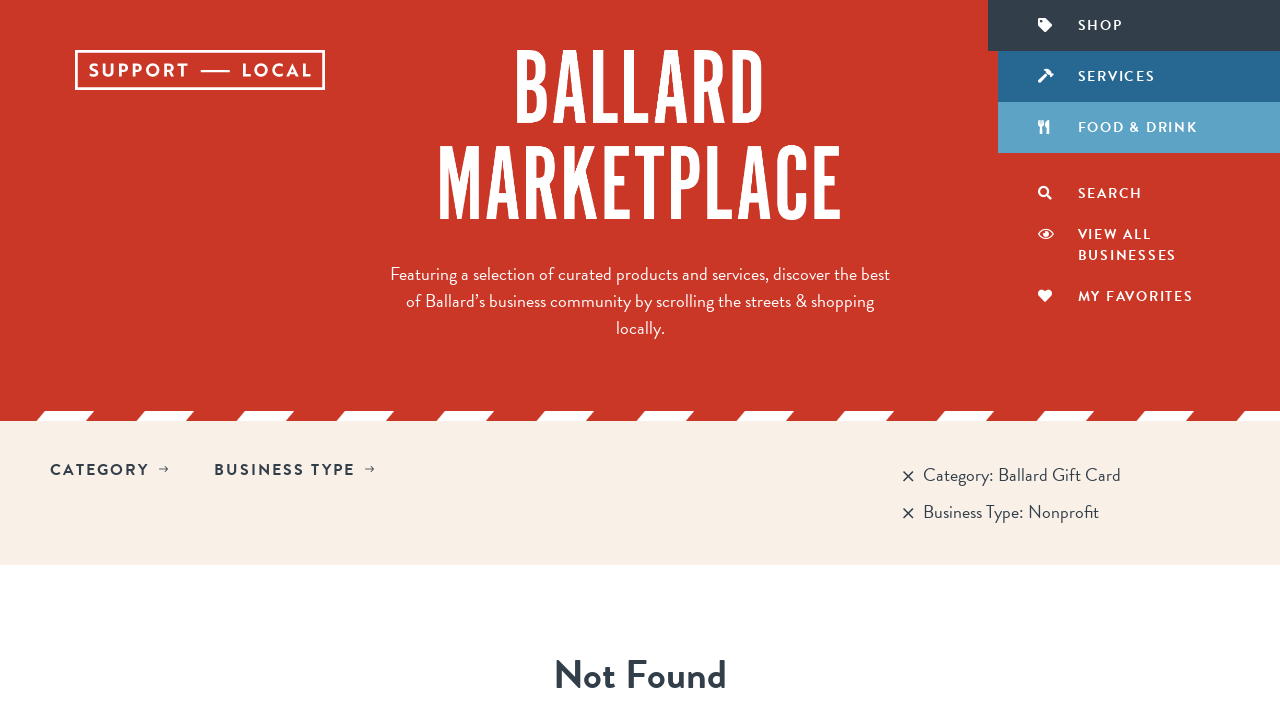

--- FILE ---
content_type: text/html; charset=UTF-8
request_url: https://www.visitballard.com/shop/?support-local-product-category=ballard-gift-card&support-local-business-type=nonprofit
body_size: 12970
content:

<!DOCTYPE html>

	<head>
		
		<meta http-equiv="Content-Type" content="text/html; charset=UTF-8" />
	    
	    <link rel="apple-touch-icon-precomposed" sizes="144x144" href="https://www.visitballard.com/shop/wp-content/themes/support-local/img/favicon-144.jpg" />
		<link rel="apple-touch-icon-precomposed" sizes="114x114" href="https://www.visitballard.com/shop/wp-content/themes/support-local/img/favicon-114.jpg" />
		<link rel="apple-touch-icon-precomposed" sizes="72x72" href="https://www.visitballard.com/shop/wp-content/themes/support-local/img/favicon-72.jpg">
	    <link rel='shortcut icon' type='image/x-icon' href="https://www.visitballard.com/shop/wp-content/themes/support-local/img/favicon-32.jpg" />
		<meta name="author" content="DEI Creative in Seattle, WA" />
		<meta name="keywords" content="" />
		<meta name="description" content="" />
		<meta name="robots" content="all" />
	    
	    <!-- Tablet/Mobile -->
	    <meta name="viewport" content="width=device-width, initial-scale=1" />
	
		<title>Home - Support Local - Ballard</title>
	
		<link rel="pingback" href="https://www.visitballard.com/shop/xmlrpc.php" />
			<link rel='archives' title='March 2020' href='https://www.visitballard.com/shop/2020/03/' />
		
		<script type="text/javascript">
			var theme = 'https://www.visitballard.com/shop/wp-content/themes/support-local';
			var google_maps_styles;
							google_maps_styles = [
    {
        "featureType": "landscape.man_made",
        "elementType": "geometry",
        "stylers": [
            {
                "color": "#f7f1df"
            }
        ]
    },
    {
        "featureType": "landscape.natural",
        "elementType": "geometry",
        "stylers": [
            {
                "color": "#d0e3b4"
            }
        ]
    },
    {
        "featureType": "landscape.natural.terrain",
        "elementType": "geometry",
        "stylers": [
            {
                "visibility": "off"
            }
        ]
    },
    {
        "featureType": "poi",
        "elementType": "labels",
        "stylers": [
            {
                "visibility": "off"
            }
        ]
    },
    {
        "featureType": "poi.business",
        "elementType": "all",
        "stylers": [
            {
                "visibility": "off"
            }
        ]
    },
    {
        "featureType": "poi.medical",
        "elementType": "geometry",
        "stylers": [
            {
                "color": "#fbd3da"
            }
        ]
    },
    {
        "featureType": "poi.park",
        "elementType": "geometry",
        "stylers": [
            {
                "color": "#bde6ab"
            }
        ]
    },
    {
        "featureType": "road",
        "elementType": "geometry.stroke",
        "stylers": [
            {
                "visibility": "off"
            }
        ]
    },
    {
        "featureType": "road",
        "elementType": "labels",
        "stylers": [
            {
                "visibility": "off"
            }
        ]
    },
    {
        "featureType": "road.highway",
        "elementType": "geometry.fill",
        "stylers": [
            {
                "color": "#ffe15f"
            }
        ]
    },
    {
        "featureType": "road.highway",
        "elementType": "geometry.stroke",
        "stylers": [
            {
                "color": "#efd151"
            }
        ]
    },
    {
        "featureType": "road.arterial",
        "elementType": "geometry.fill",
        "stylers": [
            {
                "color": "#ffffff"
            }
        ]
    },
    {
        "featureType": "road.local",
        "elementType": "geometry.fill",
        "stylers": [
            {
                "color": "black"
            }
        ]
    },
    {
        "featureType": "transit.station.airport",
        "elementType": "geometry.fill",
        "stylers": [
            {
                "color": "#cfb2db"
            }
        ]
    },
    {
        "featureType": "water",
        "elementType": "geometry",
        "stylers": [
            {
                "color": "#a2daf2"
            }
        ]
    }
];
					</script>
		
		<meta name='robots' content='index, follow, max-image-preview:large, max-snippet:-1, max-video-preview:-1' />

	<!-- This site is optimized with the Yoast SEO plugin v26.5 - https://yoast.com/wordpress/plugins/seo/ -->
	<link rel="canonical" href="https://www.visitballard.com/shop/" />
	<meta property="og:locale" content="en_US" />
	<meta property="og:type" content="website" />
	<meta property="og:title" content="Home - Support Local - Ballard" />
	<meta property="og:url" content="https://www.visitballard.com/shop/" />
	<meta property="og:site_name" content="Support Local - Ballard" />
	<meta property="article:modified_time" content="2022-09-15T15:28:50+00:00" />
	<meta name="twitter:card" content="summary_large_image" />
	<script type="application/ld+json" class="yoast-schema-graph">{"@context":"https://schema.org","@graph":[{"@type":"WebPage","@id":"https://www.visitballard.com/shop/","url":"https://www.visitballard.com/shop/","name":"Home - Support Local - Ballard","isPartOf":{"@id":"https://www.visitballard.com/shop/#website"},"datePublished":"2020-03-17T20:15:56+00:00","dateModified":"2022-09-15T15:28:50+00:00","breadcrumb":{"@id":"https://www.visitballard.com/shop/#breadcrumb"},"inLanguage":"en-US","potentialAction":[{"@type":"ReadAction","target":["https://www.visitballard.com/shop/"]}]},{"@type":"BreadcrumbList","@id":"https://www.visitballard.com/shop/#breadcrumb","itemListElement":[{"@type":"ListItem","position":1,"name":"Home"}]},{"@type":"WebSite","@id":"https://www.visitballard.com/shop/#website","url":"https://www.visitballard.com/shop/","name":"Support Local - Ballard","description":"","potentialAction":[{"@type":"SearchAction","target":{"@type":"EntryPoint","urlTemplate":"https://www.visitballard.com/shop/?s={search_term_string}"},"query-input":{"@type":"PropertyValueSpecification","valueRequired":true,"valueName":"search_term_string"}}],"inLanguage":"en-US"}]}</script>
	<!-- / Yoast SEO plugin. -->


<link rel='dns-prefetch' href='//code.jquery.com' />
<link rel='dns-prefetch' href='//maps.googleapis.com' />
<link rel="alternate" title="oEmbed (JSON)" type="application/json+oembed" href="https://www.visitballard.com/shop/wp-json/oembed/1.0/embed?url=https%3A%2F%2Fwww.visitballard.com%2Fshop%2F" />
<link rel="alternate" title="oEmbed (XML)" type="text/xml+oembed" href="https://www.visitballard.com/shop/wp-json/oembed/1.0/embed?url=https%3A%2F%2Fwww.visitballard.com%2Fshop%2F&#038;format=xml" />
<style id='wp-img-auto-sizes-contain-inline-css' type='text/css'>
img:is([sizes=auto i],[sizes^="auto," i]){contain-intrinsic-size:3000px 1500px}
/*# sourceURL=wp-img-auto-sizes-contain-inline-css */
</style>
<style id='wp-emoji-styles-inline-css' type='text/css'>

	img.wp-smiley, img.emoji {
		display: inline !important;
		border: none !important;
		box-shadow: none !important;
		height: 1em !important;
		width: 1em !important;
		margin: 0 0.07em !important;
		vertical-align: -0.1em !important;
		background: none !important;
		padding: 0 !important;
	}
/*# sourceURL=wp-emoji-styles-inline-css */
</style>
<style id='wp-block-library-inline-css' type='text/css'>
:root{--wp-block-synced-color:#7a00df;--wp-block-synced-color--rgb:122,0,223;--wp-bound-block-color:var(--wp-block-synced-color);--wp-editor-canvas-background:#ddd;--wp-admin-theme-color:#007cba;--wp-admin-theme-color--rgb:0,124,186;--wp-admin-theme-color-darker-10:#006ba1;--wp-admin-theme-color-darker-10--rgb:0,107,160.5;--wp-admin-theme-color-darker-20:#005a87;--wp-admin-theme-color-darker-20--rgb:0,90,135;--wp-admin-border-width-focus:2px}@media (min-resolution:192dpi){:root{--wp-admin-border-width-focus:1.5px}}.wp-element-button{cursor:pointer}:root .has-very-light-gray-background-color{background-color:#eee}:root .has-very-dark-gray-background-color{background-color:#313131}:root .has-very-light-gray-color{color:#eee}:root .has-very-dark-gray-color{color:#313131}:root .has-vivid-green-cyan-to-vivid-cyan-blue-gradient-background{background:linear-gradient(135deg,#00d084,#0693e3)}:root .has-purple-crush-gradient-background{background:linear-gradient(135deg,#34e2e4,#4721fb 50%,#ab1dfe)}:root .has-hazy-dawn-gradient-background{background:linear-gradient(135deg,#faaca8,#dad0ec)}:root .has-subdued-olive-gradient-background{background:linear-gradient(135deg,#fafae1,#67a671)}:root .has-atomic-cream-gradient-background{background:linear-gradient(135deg,#fdd79a,#004a59)}:root .has-nightshade-gradient-background{background:linear-gradient(135deg,#330968,#31cdcf)}:root .has-midnight-gradient-background{background:linear-gradient(135deg,#020381,#2874fc)}:root{--wp--preset--font-size--normal:16px;--wp--preset--font-size--huge:42px}.has-regular-font-size{font-size:1em}.has-larger-font-size{font-size:2.625em}.has-normal-font-size{font-size:var(--wp--preset--font-size--normal)}.has-huge-font-size{font-size:var(--wp--preset--font-size--huge)}.has-text-align-center{text-align:center}.has-text-align-left{text-align:left}.has-text-align-right{text-align:right}.has-fit-text{white-space:nowrap!important}#end-resizable-editor-section{display:none}.aligncenter{clear:both}.items-justified-left{justify-content:flex-start}.items-justified-center{justify-content:center}.items-justified-right{justify-content:flex-end}.items-justified-space-between{justify-content:space-between}.screen-reader-text{border:0;clip-path:inset(50%);height:1px;margin:-1px;overflow:hidden;padding:0;position:absolute;width:1px;word-wrap:normal!important}.screen-reader-text:focus{background-color:#ddd;clip-path:none;color:#444;display:block;font-size:1em;height:auto;left:5px;line-height:normal;padding:15px 23px 14px;text-decoration:none;top:5px;width:auto;z-index:100000}html :where(.has-border-color){border-style:solid}html :where([style*=border-top-color]){border-top-style:solid}html :where([style*=border-right-color]){border-right-style:solid}html :where([style*=border-bottom-color]){border-bottom-style:solid}html :where([style*=border-left-color]){border-left-style:solid}html :where([style*=border-width]){border-style:solid}html :where([style*=border-top-width]){border-top-style:solid}html :where([style*=border-right-width]){border-right-style:solid}html :where([style*=border-bottom-width]){border-bottom-style:solid}html :where([style*=border-left-width]){border-left-style:solid}html :where(img[class*=wp-image-]){height:auto;max-width:100%}:where(figure){margin:0 0 1em}html :where(.is-position-sticky){--wp-admin--admin-bar--position-offset:var(--wp-admin--admin-bar--height,0px)}@media screen and (max-width:600px){html :where(.is-position-sticky){--wp-admin--admin-bar--position-offset:0px}}

/*# sourceURL=wp-block-library-inline-css */
</style><style id='global-styles-inline-css' type='text/css'>
:root{--wp--preset--aspect-ratio--square: 1;--wp--preset--aspect-ratio--4-3: 4/3;--wp--preset--aspect-ratio--3-4: 3/4;--wp--preset--aspect-ratio--3-2: 3/2;--wp--preset--aspect-ratio--2-3: 2/3;--wp--preset--aspect-ratio--16-9: 16/9;--wp--preset--aspect-ratio--9-16: 9/16;--wp--preset--color--black: #000000;--wp--preset--color--cyan-bluish-gray: #abb8c3;--wp--preset--color--white: #ffffff;--wp--preset--color--pale-pink: #f78da7;--wp--preset--color--vivid-red: #cf2e2e;--wp--preset--color--luminous-vivid-orange: #ff6900;--wp--preset--color--luminous-vivid-amber: #fcb900;--wp--preset--color--light-green-cyan: #7bdcb5;--wp--preset--color--vivid-green-cyan: #00d084;--wp--preset--color--pale-cyan-blue: #8ed1fc;--wp--preset--color--vivid-cyan-blue: #0693e3;--wp--preset--color--vivid-purple: #9b51e0;--wp--preset--gradient--vivid-cyan-blue-to-vivid-purple: linear-gradient(135deg,rgb(6,147,227) 0%,rgb(155,81,224) 100%);--wp--preset--gradient--light-green-cyan-to-vivid-green-cyan: linear-gradient(135deg,rgb(122,220,180) 0%,rgb(0,208,130) 100%);--wp--preset--gradient--luminous-vivid-amber-to-luminous-vivid-orange: linear-gradient(135deg,rgb(252,185,0) 0%,rgb(255,105,0) 100%);--wp--preset--gradient--luminous-vivid-orange-to-vivid-red: linear-gradient(135deg,rgb(255,105,0) 0%,rgb(207,46,46) 100%);--wp--preset--gradient--very-light-gray-to-cyan-bluish-gray: linear-gradient(135deg,rgb(238,238,238) 0%,rgb(169,184,195) 100%);--wp--preset--gradient--cool-to-warm-spectrum: linear-gradient(135deg,rgb(74,234,220) 0%,rgb(151,120,209) 20%,rgb(207,42,186) 40%,rgb(238,44,130) 60%,rgb(251,105,98) 80%,rgb(254,248,76) 100%);--wp--preset--gradient--blush-light-purple: linear-gradient(135deg,rgb(255,206,236) 0%,rgb(152,150,240) 100%);--wp--preset--gradient--blush-bordeaux: linear-gradient(135deg,rgb(254,205,165) 0%,rgb(254,45,45) 50%,rgb(107,0,62) 100%);--wp--preset--gradient--luminous-dusk: linear-gradient(135deg,rgb(255,203,112) 0%,rgb(199,81,192) 50%,rgb(65,88,208) 100%);--wp--preset--gradient--pale-ocean: linear-gradient(135deg,rgb(255,245,203) 0%,rgb(182,227,212) 50%,rgb(51,167,181) 100%);--wp--preset--gradient--electric-grass: linear-gradient(135deg,rgb(202,248,128) 0%,rgb(113,206,126) 100%);--wp--preset--gradient--midnight: linear-gradient(135deg,rgb(2,3,129) 0%,rgb(40,116,252) 100%);--wp--preset--font-size--small: 13px;--wp--preset--font-size--medium: 20px;--wp--preset--font-size--large: 36px;--wp--preset--font-size--x-large: 42px;--wp--preset--spacing--20: 0.44rem;--wp--preset--spacing--30: 0.67rem;--wp--preset--spacing--40: 1rem;--wp--preset--spacing--50: 1.5rem;--wp--preset--spacing--60: 2.25rem;--wp--preset--spacing--70: 3.38rem;--wp--preset--spacing--80: 5.06rem;--wp--preset--shadow--natural: 6px 6px 9px rgba(0, 0, 0, 0.2);--wp--preset--shadow--deep: 12px 12px 50px rgba(0, 0, 0, 0.4);--wp--preset--shadow--sharp: 6px 6px 0px rgba(0, 0, 0, 0.2);--wp--preset--shadow--outlined: 6px 6px 0px -3px rgb(255, 255, 255), 6px 6px rgb(0, 0, 0);--wp--preset--shadow--crisp: 6px 6px 0px rgb(0, 0, 0);}:where(.is-layout-flex){gap: 0.5em;}:where(.is-layout-grid){gap: 0.5em;}body .is-layout-flex{display: flex;}.is-layout-flex{flex-wrap: wrap;align-items: center;}.is-layout-flex > :is(*, div){margin: 0;}body .is-layout-grid{display: grid;}.is-layout-grid > :is(*, div){margin: 0;}:where(.wp-block-columns.is-layout-flex){gap: 2em;}:where(.wp-block-columns.is-layout-grid){gap: 2em;}:where(.wp-block-post-template.is-layout-flex){gap: 1.25em;}:where(.wp-block-post-template.is-layout-grid){gap: 1.25em;}.has-black-color{color: var(--wp--preset--color--black) !important;}.has-cyan-bluish-gray-color{color: var(--wp--preset--color--cyan-bluish-gray) !important;}.has-white-color{color: var(--wp--preset--color--white) !important;}.has-pale-pink-color{color: var(--wp--preset--color--pale-pink) !important;}.has-vivid-red-color{color: var(--wp--preset--color--vivid-red) !important;}.has-luminous-vivid-orange-color{color: var(--wp--preset--color--luminous-vivid-orange) !important;}.has-luminous-vivid-amber-color{color: var(--wp--preset--color--luminous-vivid-amber) !important;}.has-light-green-cyan-color{color: var(--wp--preset--color--light-green-cyan) !important;}.has-vivid-green-cyan-color{color: var(--wp--preset--color--vivid-green-cyan) !important;}.has-pale-cyan-blue-color{color: var(--wp--preset--color--pale-cyan-blue) !important;}.has-vivid-cyan-blue-color{color: var(--wp--preset--color--vivid-cyan-blue) !important;}.has-vivid-purple-color{color: var(--wp--preset--color--vivid-purple) !important;}.has-black-background-color{background-color: var(--wp--preset--color--black) !important;}.has-cyan-bluish-gray-background-color{background-color: var(--wp--preset--color--cyan-bluish-gray) !important;}.has-white-background-color{background-color: var(--wp--preset--color--white) !important;}.has-pale-pink-background-color{background-color: var(--wp--preset--color--pale-pink) !important;}.has-vivid-red-background-color{background-color: var(--wp--preset--color--vivid-red) !important;}.has-luminous-vivid-orange-background-color{background-color: var(--wp--preset--color--luminous-vivid-orange) !important;}.has-luminous-vivid-amber-background-color{background-color: var(--wp--preset--color--luminous-vivid-amber) !important;}.has-light-green-cyan-background-color{background-color: var(--wp--preset--color--light-green-cyan) !important;}.has-vivid-green-cyan-background-color{background-color: var(--wp--preset--color--vivid-green-cyan) !important;}.has-pale-cyan-blue-background-color{background-color: var(--wp--preset--color--pale-cyan-blue) !important;}.has-vivid-cyan-blue-background-color{background-color: var(--wp--preset--color--vivid-cyan-blue) !important;}.has-vivid-purple-background-color{background-color: var(--wp--preset--color--vivid-purple) !important;}.has-black-border-color{border-color: var(--wp--preset--color--black) !important;}.has-cyan-bluish-gray-border-color{border-color: var(--wp--preset--color--cyan-bluish-gray) !important;}.has-white-border-color{border-color: var(--wp--preset--color--white) !important;}.has-pale-pink-border-color{border-color: var(--wp--preset--color--pale-pink) !important;}.has-vivid-red-border-color{border-color: var(--wp--preset--color--vivid-red) !important;}.has-luminous-vivid-orange-border-color{border-color: var(--wp--preset--color--luminous-vivid-orange) !important;}.has-luminous-vivid-amber-border-color{border-color: var(--wp--preset--color--luminous-vivid-amber) !important;}.has-light-green-cyan-border-color{border-color: var(--wp--preset--color--light-green-cyan) !important;}.has-vivid-green-cyan-border-color{border-color: var(--wp--preset--color--vivid-green-cyan) !important;}.has-pale-cyan-blue-border-color{border-color: var(--wp--preset--color--pale-cyan-blue) !important;}.has-vivid-cyan-blue-border-color{border-color: var(--wp--preset--color--vivid-cyan-blue) !important;}.has-vivid-purple-border-color{border-color: var(--wp--preset--color--vivid-purple) !important;}.has-vivid-cyan-blue-to-vivid-purple-gradient-background{background: var(--wp--preset--gradient--vivid-cyan-blue-to-vivid-purple) !important;}.has-light-green-cyan-to-vivid-green-cyan-gradient-background{background: var(--wp--preset--gradient--light-green-cyan-to-vivid-green-cyan) !important;}.has-luminous-vivid-amber-to-luminous-vivid-orange-gradient-background{background: var(--wp--preset--gradient--luminous-vivid-amber-to-luminous-vivid-orange) !important;}.has-luminous-vivid-orange-to-vivid-red-gradient-background{background: var(--wp--preset--gradient--luminous-vivid-orange-to-vivid-red) !important;}.has-very-light-gray-to-cyan-bluish-gray-gradient-background{background: var(--wp--preset--gradient--very-light-gray-to-cyan-bluish-gray) !important;}.has-cool-to-warm-spectrum-gradient-background{background: var(--wp--preset--gradient--cool-to-warm-spectrum) !important;}.has-blush-light-purple-gradient-background{background: var(--wp--preset--gradient--blush-light-purple) !important;}.has-blush-bordeaux-gradient-background{background: var(--wp--preset--gradient--blush-bordeaux) !important;}.has-luminous-dusk-gradient-background{background: var(--wp--preset--gradient--luminous-dusk) !important;}.has-pale-ocean-gradient-background{background: var(--wp--preset--gradient--pale-ocean) !important;}.has-electric-grass-gradient-background{background: var(--wp--preset--gradient--electric-grass) !important;}.has-midnight-gradient-background{background: var(--wp--preset--gradient--midnight) !important;}.has-small-font-size{font-size: var(--wp--preset--font-size--small) !important;}.has-medium-font-size{font-size: var(--wp--preset--font-size--medium) !important;}.has-large-font-size{font-size: var(--wp--preset--font-size--large) !important;}.has-x-large-font-size{font-size: var(--wp--preset--font-size--x-large) !important;}
/*# sourceURL=global-styles-inline-css */
</style>

<style id='classic-theme-styles-inline-css' type='text/css'>
/*! This file is auto-generated */
.wp-block-button__link{color:#fff;background-color:#32373c;border-radius:9999px;box-shadow:none;text-decoration:none;padding:calc(.667em + 2px) calc(1.333em + 2px);font-size:1.125em}.wp-block-file__button{background:#32373c;color:#fff;text-decoration:none}
/*# sourceURL=/wp-includes/css/classic-themes.min.css */
</style>
<link rel='stylesheet' id='stylesheet-main-css' href='https://www.visitballard.com/shop/wp-content/themes/support-local/style.css?ver=6.9' type='text/css' media='' />
<style id='stylesheet-main-inline-css' type='text/css'>
@import url("https://use.typekit.net/mbv8sfy.css");body{font-family: brandon-grotesque, sans-serif;;}body{font-size: 18px;}form input[type="email"], form input[type="number"], form input[type="password"], form input[type="text"], form input[type="url"], form textarea{font-family: brandon-grotesque, sans-serif;;}form input[type="email"], form input[type="number"], form input[type="password"], form input[type="text"], form input[type="url"], form textarea{font-size: 18px;}h1{font-family: brandon-grotesque, sans-serif;;}h1{font-size: 40px;}h1{font-weight: 700;}h2{font-family: brandon-grotesque, sans-serif;;}h2{font-size: 36px;}h2{font-weight: 700;}h3{font-family: brandon-grotesque, sans-serif;;}h3{font-size: 32px;}h3{font-weight: 700;}h4{font-family: brandon-grotesque, sans-serif;;}h4{font-size: 24px;}h4{font-weight: 700;}h5{font-family: brandon-grotesque, sans-serif;;}h5{font-size: 20px;}h5{font-weight: 700;}h6{font-family: brandon-grotesque, sans-serif;;}h6{font-size: 18px;}h6{font-weight: 700;}header .promotion a{font-family: ;}header .promotion a{font-size: px;}header .promotion a{font-weight: ;}header .navigation li a{font-family: brandon-grotesque, sans-serif;;}header .navigation li a{font-size: 14px;}header .navigation li a{font-weight: 700;}section.filters .filters li a{font-family: brandon-grotesque, sans-serif;;}section.filters .filters li a{font-size: 16px;}section.filters .filters li a{font-weight: 700;}section.filters .drop-down .sub-filters li a{font-family: brandon-grotesque, sans-serif;;}section.filters .drop-down .sub-filters li a{font-size: 18px;}section.filters .drop-down .sub-filters li a{font-weight: 700;}.button{font-family: brandon-grotesque, sans-serif;;}.button{font-size: 14px;}.button{font-weight: 700;}form input[type="submit"]{font-family: brandon-grotesque, sans-serif;;}form input[type="submit"]{font-size: 14px;}form input[type="submit"]{font-weight: 700;}.jfilestyle span{font-family: brandon-grotesque, sans-serif;;}.jfilestyle span{font-size: 14px;}.jfilestyle span{font-weight: 700;}body{color: #323e49;}body{background-color: #ffffff;}form input[type="email"], form input[type="number"], form input[type="password"], form input[type="text"], form input[type="url"], form textarea{color: #323e49;}form input[type="email"], form input[type="number"], form input[type="password"], form input[type="text"], form input[type="url"], form textarea{border-color: #323e49;}.icheckbox, .iradio{color: #323e49;}.icheckbox, .iradio{border-color: #323e49;}.iradio.checked:after{background-color: #323e49;}#search{background-color: #323e49;}section.divider .line{background-color: #323e49;}.simplefavorite-button svg{fill: #323e49;}.slick.inline-arrows .slick-next{background-color: #ffffff;}.slick.inline-arrows .slick-prev{background-color: #ffffff;}a{color: #cb3727;}a svg{fill: #cb3727;}a:hover{color: #266891;}a:hover svg{fill: #266891;}.button{color: #ffffff;}.button:hover{color: #ffffff;}.button{background-color: #cb3727;}.button:hover{background-color: #266891;}form input[type="submit"]{color: #ffffff;}form input[type="submit"]:hover{color: #ffffff;}form input[type="submit"]{background-color: #cb3727;}form input[type="submit"]:hover{background-color: #266891;}.jfilestyle label span{color: #ffffff;}.jfilestyle label:hover span{color: #ffffff;}.jfilestyle label{background-color: #cb3727;}.jfilestyle label:hover{background-color: #266891;}a.tip-jar:hover{color: #cb3727;}a.tip-jar:hover svg{fill: #cb3727;}.questions a{color: #cb3727;}.questions a:hover{color: #266891;}.share{color: #cb3727;}.share:hover{color: #266891;}.tooltipster-sidetip .tooltipster-box{background-color: #cb3727;}.tooltipster-sidetip.tooltipster-bottom .tooltipster-arrow-background{border-bottom-color: #cb3727;}.tooltipster-sidetip.tooltipster-left .tooltipster-arrow-background{border-left-color: #cb3727;}.tooltipster-sidetip.tooltipster-right .tooltipster-arrow-background{border-right-color: #cb3727;}.tooltipster-sidetip.tooltipster-top .tooltipster-arrow-background{border-top-color: #cb3727;}.back-to-top a{background-color: #cb3727;}.back-to-top a:hover{background-color: #266891;}h1 a{color: #323e49;}h2 a{color: #323e49;}h3 a{color: #323e49;}h4 a{color: #323e49;}h5 a{color: #323e49;}h6 a{color: #323e49;}a.tip-jar{color: #323e49;}a.tip-jar svg{fill: #323e49;}a.tip-jar{color: #323e49;}a.tip-jar svg{fill: #323e49;}.slick-next{color: #323e49;}.slick-prev{color: #323e49;}.slick-next:hover{color: #266891;}.slick-prev:hover{color: #266891;}header, header a, header a:hover{color: #ffffff;}header .hamburger .line{background-color: #ffffff;}header.horizontal-navigation .top{background-color: #cb3727;}header.vertical-navigation{background-color: #cb3727;}header .navigation.navigation-mobile{background-color: #cb3727;}header .navigation.navigation-mobile li.current-menu-item{background-color: #cb3727;}header .favorites{color: #323e49;}header .favorites a{color: #323e49;}header .favorites .simplefavorite-button svg{fill: #323e49;}.newsletter-box{color: #323e49;}header .favorites a:hover{color: #266891;}header .favorites a[href="#favorites"] svg{fill: #266891;}.newsletter-box a[href="#close"] svg{fill: #266891;}header .favorites{background-color: #f9f0e8;}.newsletter-box{background-color: #f9f0e8;}header .favorites{border-color: #323e49;}.newsletter-box{border-color: #323e49;}header .neighborhood-logo{width: 400px;}header .support-local-logo svg{fill: #ffffff;}header .promotion a{color: #323e49;}header .promotion a:hover{color: #266891;}header .promotion a, header .promotion a:after{background-color: #f9f0e8;}header .promotion a:hover, header .promotion a:hover:after{background-color: ;}header .promotion a:before{background-color: #f9f0e8;}header .promotion a:hover:before{background-color: ;}header .promotion a svg{fill: #f9f0e8;}header .promotion a:hover svg{fill: ;}header .hamburger:hover .line{background-color: ;}header .navigation.navigation-top li a{color: #ffffff;}header .navigation.navigation-top li a:hover{color: #ffffff;}header.vertical-navigation .navigation.navigation-top li:nth-child(4n-3) a, header.vertical-navigation .navigation.navigation-top li:nth-child(4n-3) a:after{background-color: #323e49;}header.vertical-navigation .navigation.navigation-top li:nth-child(4n-2) a, header.vertical-navigation .navigation.navigation-top li:nth-child(4n-2) a:after{background-color: #266891;}header.vertical-navigation .navigation.navigation-top li:nth-child(4n-1) a, header.vertical-navigation .navigation.navigation-top li:nth-child(4n-1) a:after{background-color: #5da3c6;}header.vertical-navigation .navigation.navigation-top li:nth-child(4n) a, header.vertical-navigation .navigation.navigation-top li:nth-child(4n) a:after{background-color: #c8dde8;}section.filters .filters li a{color: #323e49;}section.filters .terms li{color: #323e49;}section.filters .terms li a{color: #323e49;}section.filters .filters li a:hover{color: #266891;}section.filters{background-color: #f9f0e8;}section.filters .drop-down .spacer{background-color: #f9f0e8;}section.filters .drop-down .sub-filters li a{color: #ffffff;}section.filters .drop-down .sub-filters li a:hover{color: #ffffff;}section.filters .drop-down{background-color: #266891;}section.map{color: #323e49;}section.map{background-color: ;}section.map #map .label{background-color: ;}section.map #map .label:before{border-color: transparent transparent transparent ;}footer .bottom, footer .bottom a{color: #ffffff;}footer .bottom{background-color: #323e49;}footer .top{color: ;}footer .top{background-color: ;}footer .slick.variable-width:after{background: linear-gradient(90deg, rgba(255, 255, 255, 0) 0%,  100%);}footer .slick.variable-width:before{background: linear-gradient(90deg,  0%, rgba(255, 255, 255, 0) 100%);}footer .neighborhood-logo{width: 160px;}footer .support-local-logo svg{fill: #ffffff;}
/*# sourceURL=stylesheet-main-inline-css */
</style>
<link rel='stylesheet' id='simple-favorites-css' href='https://www.visitballard.com/shop/wp-content/plugins/favorites/assets/css/favorites.css?ver=2.3.6' type='text/css' media='all' />
<script type="text/javascript" src="https://code.jquery.com/jquery-latest.min.js?ver=6.9" id="jquery-js"></script>
<script type="text/javascript" src="https://maps.googleapis.com/maps/api/js?v=3.exp&amp;key=AIzaSyD88U0r_2iwFkgR6ZHTI1Rw72OG_FTU1mQ&amp;sensor=false&amp;ver=6.9" id="google-maps-js"></script>
<script type="text/javascript" src="https://www.visitballard.com/shop/wp-content/themes/support-local/js/scripts.js?ver=6.9" id="scripts-js-js"></script>
<script type="text/javascript" src="https://www.visitballard.com/shop/wp-content/themes/support-local/js/init.js?ver=6.9" id="initialize-js"></script>
<script type="text/javascript" id="favorites-js-extra">
/* <![CDATA[ */
var favorites_data = {"ajaxurl":"https://www.visitballard.com/shop/wp-admin/admin-ajax.php","nonce":"32d42977a9","favorite":"\u003Csvg xmlns=\"http://www.w3.org/2000/svg\" width=\"24\" height=\"24\" viewBox=\"0 0 24 24\"\u003E\u003Cpath d=\"M6.28 3c3.236.001 4.973 3.491 5.72 5.031.75-1.547 2.469-5.021 5.726-5.021 2.058 0 4.274 1.309 4.274 4.182 0 3.442-4.744 7.851-10 13-5.258-5.151-10-9.559-10-13 0-2.676 1.965-4.193 4.28-4.192zm.001-2c-3.183 0-6.281 2.187-6.281 6.192 0 4.661 5.57 9.427 12 15.808 6.43-6.381 12-11.147 12-15.808 0-4.011-3.097-6.182-6.274-6.182-2.204 0-4.446 1.042-5.726 3.238-1.285-2.206-3.522-3.248-5.719-3.248z\"/\u003E\u003C/svg\u003E","favorited":"\u003Csvg xmlns=\"http://www.w3.org/2000/svg\" width=\"24\" height=\"24\" viewBox=\"0 0 24 24\"\u003E\u003Cpath d=\"M12 4.435c-1.989-5.399-12-4.597-12 3.568 0 4.068 3.06 9.481 12 14.997 8.94-5.516 12-10.929 12-14.997 0-8.118-10-8.999-12-3.568z\"/\u003E\u003C/svg\u003E","includecount":"","indicate_loading":"","loading_text":"Loading","loading_image":"","loading_image_active":"","loading_image_preload":"","cache_enabled":"1","button_options":{"button_type":"custom","custom_colors":false,"box_shadow":false,"include_count":false,"default":{"background_default":false,"border_default":false,"text_default":false,"icon_default":false,"count_default":false},"active":{"background_active":false,"border_active":false,"text_active":false,"icon_active":false,"count_active":false}},"authentication_modal_content":"\u003Cp\u003EPlease login to add favorites.\u003C/p\u003E\u003Cp\u003E\u003Ca href=\"#\" data-favorites-modal-close\u003EDismiss this notice\u003C/a\u003E\u003C/p\u003E","authentication_redirect":"","dev_mode":"","logged_in":"","user_id":"0","authentication_redirect_url":"https://www.visitballard.com/shop/wp-login.php"};
//# sourceURL=favorites-js-extra
/* ]]> */
</script>
<script type="text/javascript" src="https://www.visitballard.com/shop/wp-content/plugins/favorites/assets/js/favorites.min.js?ver=2.3.6" id="favorites-js"></script>
<link rel="https://api.w.org/" href="https://www.visitballard.com/shop/wp-json/" /><link rel="alternate" title="JSON" type="application/json" href="https://www.visitballard.com/shop/wp-json/wp/v2/pages/171" /><link rel="EditURI" type="application/rsd+xml" title="RSD" href="https://www.visitballard.com/shop/xmlrpc.php?rsd" />
<meta name="generator" content="WordPress 6.9" />
<link rel='shortlink' href='https://www.visitballard.com/shop/' />
<link href="https://cdnjs.cloudflare.com/ajax/libs/font-awesome/5.15.2/css/all.min.css"  rel="stylesheet"><link href="https://unpkg.com/ionicons@4.5.10-0/dist/css/ionicons.min.css"  rel="stylesheet">		
				<!-- Google tag (gtag.js) -->
<script async src="https://www.googletagmanager.com/gtag/js?id=G-QKRTRW6WJH"></script>
<script>
  window.dataLayer = window.dataLayer || [];
  function gtag(){dataLayer.push(arguments);}
  gtag('js', new Date());

  gtag('config', 'G-QKRTRW6WJH');
</script>
		
	</head>

	<body class="home wp-singular page-template page-template-templates page-template-products page-template-templatesproducts-php page page-id-171 wp-theme-support-local shop">
		
				
		<div id="search">
			<form method="get" action="https://www.visitballard.com/shop/">
	<input type="text" value="" name="s" placeholder="Search the Marketplace" />
	<span class="instructions">Hit enter to search or (X) to close</span>
</form>
<a href="#search">
	<svg xmlns="http://www.w3.org/2000/svg" width="25" height="25" viewBox="0 0 25 25"><path d="M25 2.5L22.5 0l-10 10-10-10L0 2.5l10 10-10 10L2.5 25l10-10 10 10 2.5-2.5-10-10 10-10z"/></svg>
</a>		</div>
		
				
		<header class="vertical-navigation">
			<div class="hidden">
	<div class="wrapper large">
		<div class="columns">
			<div class="column width-25">
				<div class="inside">
					<a href="https://www.visitballard.com/shop" class="support-local-logo image">
						<svg xmlns="http://www.w3.org/2000/svg" viewBox="0 0 262.18 41.77"><path d="M131.84 20.78h30.49v2.56h-30.49zm44.38 6.83V14.15h2.88v11h5.18v2.41zm18.85-13.72a6.9 6.9 0 017.05 7 7.05 7.05 0 01-14.1 0 6.9 6.9 0 017.05-7zm0 11.35a4.17 4.17 0 004.15-4.36 4.16 4.16 0 10-8.3 0 4.17 4.17 0 004.15 4.36zm22.79-7.78a8.09 8.09 0 00-3.72-.94 4.25 4.25 0 00-4.45 4.36 4.21 4.21 0 004.36 4.36 8.4 8.4 0 003.95-.94V27a9.35 9.35 0 01-4.11.9 6.85 6.85 0 01-7-7 6.88 6.88 0 017.12-7 8.22 8.22 0 013.93.94v2.63zM227.94 14h.11l6.55 13.67h-3l-1.08-2.37h-5l-1 2.37h-3zm1.7 9.27c-.62-1.4-1.21-2.82-1.63-4-.39.94-1.1 2.73-1.66 4zm9.36 4.34V14.15h2.88v11H247v2.41zm-223.59-.5v-2.77a8.7 8.7 0 003.38 1 5.14 5.14 0 001.2-.07c1-.15 1.63-.54 1.63-1.2 0-.9-.8-1.36-2.66-2-2.36-.86-3.74-1.85-3.74-4.19s2-3.93 4.88-3.93a9.38 9.38 0 013.52.67v2.66a6.89 6.89 0 00-3.29-.82c-1.38 0-2.28.54-2.28 1.4s.73 1.33 2.56 2c2.36.92 3.81 1.91 3.81 4.17 0 2.43-1.83 3.89-5 3.89a10.32 10.32 0 01-4.06-.81zm25-4.39c0 3.14-2.08 5.16-5.63 5.16s-5.63-2-5.63-5.16v-8.56H32v8.28a2.53 2.53 0 002.75 2.8 2.52 2.52 0 002.75-2.8v-8.28h2.9zM49 23v4.6h-2.88V14.15h4.38c3.1 0 5.18 1.53 5.18 4.43S53.6 23 50.5 23zm0-6.45v4h1.65a1.88 1.88 0 002.11-2 1.93 1.93 0 00-2.19-2zM63.36 23v4.6h-2.88V14.15h4.38c3.1 0 5.18 1.53 5.18 4.43S68 23 64.86 23zm0-6.45v4H65a1.88 1.88 0 002.11-2 1.93 1.93 0 00-2.19-2zm18.13-2.67a6.9 6.9 0 017.05 7 7.05 7.05 0 01-14.1 0 6.9 6.9 0 017.05-6.99zm0 11.35a4.17 4.17 0 004.15-4.36 4.16 4.16 0 10-8.3 0 4.17 4.17 0 004.15 4.37zm16.85-11.08c3.12 0 5.2 1.55 5.2 4.43a3.93 3.93 0 01-2.54 3.83l2.82 5.2h-3l-2.44-4.71h-1.95v4.71h-2.82V14.15zm-1.91 2.41v4h2.06a1.89 1.89 0 002.15-2 2 2 0 00-2.22-2zm17.74 0v11.05h-2.88v-11h-3.76v-2.46H118v2.41zm148.01 25.21H0V0h262.18zM3 38.81h256.22V3H3z" /></svg>
					</a>
					<a href="#menu" class="hamburger">
						<span class="line first"></span>
						<span class="line second"></span>
						<span class="line third"></span>
					</a>
									</div>
			</div>
			<div class="column width-50">
				<div class="inside">
																	<a href="https://www.visitballard.com/shop" class="neighborhood-logo image">
							<img width="1531" height="649" src="https://www.visitballard.com/shop/wp-content/uploads/2022/10/logo-white.png" class="attachment-full size-full" alt="" decoding="async" fetchpriority="high" srcset="https://www.visitballard.com/shop/wp-content/uploads/2022/10/logo-white.png 1531w, https://www.visitballard.com/shop/wp-content/uploads/2022/10/logo-white-1200x509.png 1200w, https://www.visitballard.com/shop/wp-content/uploads/2022/10/logo-white-768x326.png 768w" sizes="(max-width: 1531px) 100vw, 1531px" />						</a>
																<div class="content center">
							<p>Featuring a selection of curated products and services, discover the best of Ballard&#8217;s business community by scrolling the streets &amp; shopping locally.</p>
						</div>
									</div>
			</div>
			<div class="column width-25">
				<div class="inside">
					<ul class="navigation navigation-top">
						<li class=' menu-item menu-item-type-post_type menu-item-object-page menu-item-home current-menu-item page_item page-item-171 current_page_item icon'><a href="https://www.visitballard.com/shop/" target=""><span class="icon-and-label"><span class="icon"><i class="fas fa-tag"></i></span><span class="label">Shop</span></span></a></li></li>
<li class=' menu-item menu-item-type-custom menu-item-object-custom icon'><a href="https://www.visitballard.com/shop/businesses/?support-local-business-category=services" target=""><span class="icon-and-label"><span class="icon"><i class="fas fa-hammer"></i></span><span class="label">Services</span></span></a></li></li>
<li class=' menu-item menu-item-type-custom menu-item-object-custom icon'><a href="https://www.visitballard.com/shop/businesses/?support-local-business-category=food-drink" target=""><span class="icon-and-label"><span class="icon"><i class="fas fa-utensils"></i></span><span class="label">Food & Drink</span></span></a></li></li>
					</ul>
					<ul class="navigation navigation-bottom">
						<li class=' menu-item menu-item-type-custom menu-item-object-custom icon'><a href="#search" target=""><span class="icon-and-label"><span class="icon"><i class="fas fa-search"></i></span><span class="label">Search</span></span></a></li></li>
<li class=' menu-item menu-item-type-post_type menu-item-object-page icon'><a href="https://www.visitballard.com/shop/businesses/" target=""><span class="icon-and-label"><span class="icon"><i class="far fa-eye"></i></span><span class="label">View All Businesses</span></span></a></li></li>
																					<li class="icon">
									<a href="#favorites">
										<span class="icon-and-label">
											<span class="icon"><i class="fas fa-heart"></i></span>
											<span class="label">My Favorites</span>
										</span>
									</a>
								</li>
																		</ul>
					<ul class="navigation navigation-mobile">
						<li class=' menu-item menu-item-type-post_type menu-item-object-page menu-item-home current-menu-item page_item page-item-171 current_page_item icon'><a href="https://www.visitballard.com/shop/" target=""><span class="icon-and-label"><span class="icon"><i class="fas fa-tag"></i></span><span class="label">Shop</span></span></a></li></li>
<li class=' menu-item menu-item-type-custom menu-item-object-custom icon'><a href="https://www.visitballard.com/shop/businesses/?support-local-business-category=services" target=""><span class="icon-and-label"><span class="icon"><i class="fas fa-hammer"></i></span><span class="label">Services</span></span></a></li></li>
<li class=' menu-item menu-item-type-custom menu-item-object-custom icon'><a href="https://www.visitballard.com/shop/businesses/?support-local-business-category=food-drink" target=""><span class="icon-and-label"><span class="icon"><i class="fas fa-utensils"></i></span><span class="label">Food & Drink</span></span></a></li></li>
<li class=' menu-item menu-item-type-custom menu-item-object-custom icon'><a href="#search" target=""><span class="icon-and-label"><span class="icon"><i class="fas fa-search"></i></span><span class="label">Search</span></span></a></li></li>
<li class=' menu-item menu-item-type-post_type menu-item-object-page icon'><a href="https://www.visitballard.com/shop/businesses/" target=""><span class="icon-and-label"><span class="icon"><i class="far fa-eye"></i></span><span class="label">View All Businesses</span></span></a></li></li>
																					<li class="icon">
									<a href="#favorites">
										<span class="icon-and-label">
											<span class="icon"><i class="fas fa-heart"></i></span>
											<span class="label">My Favorites</span>
										</span>
									</a>
								</li>
																		</ul>
				</div>
			</div>
		</div>
	</div>
</div>
			<div class="favorites" id="favorites">
			<div class="scroller">
													<div class="content center no-margin">
						<p>You have no favorites.  Add some!</p>
					</div>
							</div>
			<a href="#favorites">
				<svg xmlns="http://www.w3.org/2000/svg" width="25" height="25" viewBox="0 0 25 25"><path d="M25 2.5L22.5 0l-10 10-10-10L0 2.5l10 10-10 10L2.5 25l10-10 10 10 2.5-2.5-10-10 10-10z"/></svg>
			</a>
		</div>
			</header>
<main>
										<section class="filters full-width">
	<div class="wrapper large">
		<div class="columns">
			<div class="column">
				<div class="inside">
											<ul class="filters">
																							<li><a href="#category" class="uppercase arrow-right">Category</a></li>
																													<li><a href="#business-type" class="uppercase arrow-right">Business Type</a></li>
													</ul>
									</div>
			</div>
			<div class="column width-25">
				<div class="inside">
											<ul class="terms">
																							<li class="small-font-size"><a href="https://www.visitballard.com/shop?support-local-business-type=nonprofit">Category: Ballard Gift Card</a></li>
																																					<li class="small-font-size"><a href="https://www.visitballard.com/shop?support-local-product-category=ballard-gift-card">Business Type: Nonprofit</a></li>
													</ul>
									</div>
			</div>
		</div>
	</div>
				<div class="drop-down" id="category">
			<div class="spacer"></div>
			<div class="wrapper large">
				<ul class="sub-filters">
										<li class=""><a href="https://www.visitballard.com/shop?support-local-business-type=nonprofit">All Categories</a></li>
																	<li class=""><a href="https://www.visitballard.com/shop?support-local-product-category=arts-culture&support-local-business-type=nonprofit" class="">Arts + Culture</a></li>
																	<li class=" current-filter"><a href="https://www.visitballard.com/shop?support-local-product-category=ballard-gift-card&support-local-business-type=nonprofit" class="">Ballard Gift Card</a></li>
																	<li class=""><a href="https://www.visitballard.com/shop?support-local-product-category=clothing-shoes&support-local-business-type=nonprofit" class="">Clothing + Shoes</a></li>
																	<li class=""><a href="https://www.visitballard.com/shop?support-local-product-category=food-drink&support-local-business-type=nonprofit" class="">Food + Drink</a></li>
																	<li class=""><a href="https://www.visitballard.com/shop?support-local-product-category=health-beauty&support-local-business-type=nonprofit" class="">Health + Beauty</a></li>
																	<li class=""><a href="https://www.visitballard.com/shop?support-local-product-category=holiday&support-local-business-type=nonprofit" class="">Holiday</a></li>
																	<li class=""><a href="https://www.visitballard.com/shop?support-local-product-category=home-lifestyle&support-local-business-type=nonprofit" class="">Home + Lifestyle</a></li>
																	<li class=""><a href="https://www.visitballard.com/shop?support-local-product-category=jewelry-accessories&support-local-business-type=nonprofit" class="">Jewelry + Accessories</a></li>
																	<li class=""><a href="https://www.visitballard.com/shop?support-local-product-category=local-deals&support-local-business-type=nonprofit" class="">Shop Like a Local</a></li>
									</ul>
			</div>
		</div>
																																																																																	<div class="drop-down" id="business-type">
			<div class="spacer"></div>
			<div class="wrapper large">
				<ul class="sub-filters">
										<li class=""><a href="https://www.visitballard.com/shop?support-local-product-category=ballard-gift-card">All Business Types</a></li>
																	<li class=""><a href="https://www.visitballard.com/shop?support-local-product-category=ballard-gift-card&support-local-business-type=artisan-owned">Artisan-Owned</a></li>
																	<li class=""><a href="https://www.visitballard.com/shop?support-local-product-category=ballard-gift-card&support-local-business-type=black-owned">Black-Owned</a></li>
																	<li class=""><a href="https://www.visitballard.com/shop?support-local-product-category=ballard-gift-card&support-local-business-type=eco-friendly">Eco-Friendly</a></li>
																	<li class=""><a href="https://www.visitballard.com/shop?support-local-product-category=ballard-gift-card&support-local-business-type=family-owned">Family-Owned</a></li>
																	<li class=""><a href="https://www.visitballard.com/shop?support-local-product-category=ballard-gift-card&support-local-business-type=latinx-owned">LatinX-Owned</a></li>
																	<li class=""><a href="https://www.visitballard.com/shop?support-local-product-category=ballard-gift-card&support-local-business-type=lgbtqia-friendly">LGBTQIA Friendly</a></li>
																	<li class=""><a href="https://www.visitballard.com/shop?support-local-product-category=ballard-gift-card&support-local-business-type=lgbtqia-owned">LGBTQIA-Owned</a></li>
																	<li class=""><a href="https://www.visitballard.com/shop?support-local-product-category=ballard-gift-card&support-local-business-type=native-owned">Native-Owned</a></li>
																	<li class="current-filter"><a href="https://www.visitballard.com/shop?support-local-product-category=ballard-gift-card&support-local-business-type=nonprofit">Nonprofit</a></li>
																	<li class=""><a href="https://www.visitballard.com/shop?support-local-product-category=ballard-gift-card&support-local-business-type=woman-owned">Woman-Owned</a></li>
									</ul>
			</div>
		</div>
	</section>
	<section class="text">
		<div class="wrapper small">
			<div class="content center">
				<h1>Not Found</h1>
				<p>There are no products found. Please try again!</p>
			</div>
		</div>
	</section>
						</main>

	
	<footer class="carousel-partners-and-sponsors">
		<div class="bottom">
	<div class="wrapper large">
		<div class="columns">
			<div class="column width-25">
				<div class="inside">
					<div class="content">
						<p>
							<a href="https://www.visitballard.com/shop" class="support-local-logo image">
								<svg xmlns="http://www.w3.org/2000/svg" viewBox="0 0 150 150"><path d="M75 0a75 75 0 1075 75A75.08 75.08 0 0075 0zm72.05 75A72.05 72.05 0 1175 3a72.13 72.13 0 0172.05 72zM35.51 48.09a4 4 0 01-2.51-.85l-.09-.07.93-2.37.16.2a2.64 2.64 0 002 .7 2.87 2.87 0 002-1c1-1.22 1-2.53.06-3.35-.82-.69-1.77-.58-2.92.34-.41.33-.93.69-1.35 1-2.08 1.35-4.14 1.33-5.8-.07a3.78 3.78 0 01-1.37-2.91 5 5 0 011.24-3.22 5.14 5.14 0 013.09-1.84 4 4 0 013.25.87l.13.11-1.61 1.92-.13-.11a2.17 2.17 0 00-3 .48 2 2 0 000 2.92c.8.67 1.78.58 3-.29.37-.26.74-.54 1.09-.8l.22-.17c1.39-1 3.5-1.87 5.69 0a4.26 4.26 0 011.53 3 5.24 5.24 0 01-1.35 3.68 5.58 5.58 0 01-4.26 1.83zm6.59-11.34l-5.79-8.7 2-1.33 5.79 8.7a1.94 1.94 0 002.87.5l1.65-1.09a2.25 2.25 0 001-1.23 1.91 1.91 0 00-.36-1.6l-5.79-8.7 2-1.33 5.8 8.7A4.17 4.17 0 0151.9 34a4.83 4.83 0 01-2.08 2.82l-1.49 1a5 5 0 01-2.76.89 4.11 4.11 0 01-3.47-1.96zm16.69-4.42L57 26.46l3.63-1.09a4.81 4.81 0 002.82-2.09 4.37 4.37 0 00-1.78-6 4.84 4.84 0 00-3.51-.2l-5.94 1.78L56.49 33zm-3.56-11.94L59 19.28a2 2 0 111.16 3.85l-3.73 1.11zm16.11 9.43l-.1-6.14 3.76-.06a4.33 4.33 0 10-.11-8.62l-6.2.1.24 14.77zm5.17-12.07a2.14 2.14 0 010 3 2.25 2.25 0 01-1.47.52l-3.89.06-.07-4 3.9-.06a2.19 2.19 0 011.53.48zm11.1 14.53a7.79 7.79 0 009.79-5.05 7.78 7.78 0 10-9.79 5.05zm-2.76-9a5.2 5.2 0 016.8-3.6 5.29 5.29 0 013.21 2.65 5.63 5.63 0 01.22 4.21 5.57 5.57 0 01-2.61 3.28 5.3 5.3 0 01-4.15.29 5.18 5.18 0 01-3.47-6.86zm13.87 13.79L102.5 32l1.22.91-.43 7.56 2 1.51.36-.49.27-6.95a4.32 4.32 0 005.74-1 4 4 0 00.74-3.33 4.94 4.94 0 00-1.94-2.81l-4.9-3.64-8.8 11.87zm10.48-7.76a1.93 1.93 0 01.55 2.8 1.8 1.8 0 01-1.36.77 2.34 2.34 0 01-1.47-.49l-3-2.26 2.28-3.08zm8.54 4.45l5.79 7.2-1.8 1.44-2.13-2.65-9.71 7.81-1.52-1.89 9.71-7.81-2.14-2.65zM48.26 111l-7.13 10.23 5.44 3.77-1.32 1.89-7.41-5.16 8.44-12.13zm12 5.94a7.79 7.79 0 104.74 9.92 7.75 7.75 0 00-4.75-9.92zm2.46 9.13a5.37 5.37 0 11-3.22-7 5.18 5.18 0 013.21 7zm18.09 4.31l1.65 1.6-.09.11a7.47 7.47 0 01-5.83 2.91h-.14a7.62 7.62 0 01-5.4-2.15 7.83 7.83 0 01-2.26-5.47 7.93 7.93 0 012.07-5.56 7.55 7.55 0 0111.31.37l.09.12L80.6 124l-.12-.16a4.8 4.8 0 00-4.15-2.06 5.11 5.11 0 00-3.83 1.65 5.69 5.69 0 00-1.34 3.93 5.14 5.14 0 005.44 5.41 4.85 4.85 0 004.09-2.19zm6.91-12.28l-.32 15.62 2.3-.72.08-5 4.22-1.39 3 4 2.31-.73L90 117.37zm4.88 6.55l-2.76.88.09-4.49zm18.31-4.49l1.26 1.93-7.57 5-8.08-12.38 2-1.32 6.82 10.45zm-7.48-27.94H82.09v-34.8h5.78v29.25h15.55zm-32.72-9.74c0 5.21-4.07 10.52-11.83 10.52-6.45 0-12.19-4.89-12.29-10.47v-.33h5.87a5.93 5.93 0 001.61 3.28 6.76 6.76 0 004.82 1.93c3.67 0 6-1.92 6-4.89 0-2.47-1.62-4-5-4.66-1.2-.25-2.64-.63-3.76-1-5.59-1.7-8.68-5.47-8.68-10.6 0-5.44 4.69-9.55 10.9-9.55 6.48 0 11.37 4.31 11.37 10v.45h-6v-.46a5 5 0 00-5.35-4.65c-3.06 0-5.11 1.77-5.11 4.42 0 2.41 1.63 4 5 4.9 1 .26 2 .49 3 .72l.68.15c4.06.96 8.77 3.51 8.77 10.24z"/></svg>
							</a>
						</p>
						<p>Part of the <a href="https://support-local.com" target="_blank">Support-Local.com</a> network developed by <a href="https://people-people.com" target="_blank">People People</a>.</p>
						<ul class="credits no-margin">
							<li>&copy; 2026 <a href="http://people people.com" target="_blank">Website By People People</a></li>
															<li><a href="https://www.visitballard.com/shop/privacy-policy/" target="_blank">Privacy Policy</a></li>
																						<li><a href="https://www.visitballard.com/shop/disclaimer/" target="_blank">Disclaimer</a></li>
													</ul>
					</div>
				</div>
			</div>
										<div class="column width-50">
					<div class="inside">
						
						<a href="https://www.visitballard.com/shop" class="neighborhood-logo image">
							<img width="400" height="537" src="https://www.visitballard.com/shop/wp-content/uploads/2020/03/logo-visit-ballard.png" class="attachment-full size-full" alt="" decoding="async" loading="lazy" />						</a>
					</div>
				</div>
													<div class="column width-25">
					<div class="inside">
						<div class="content center">
																																							<ul class="buttons no-margin">
																					<li><a href="https://www.visitballard.com/shop/registration/" class="button">Registration</a></li>
																					<li><a href="https://www.visitballard.com/shop/login/" class="button">Login</a></li>
																					<li><a href="mailto:support@supportlocal.freshdesk.com" class="button">Submit Support Request</a></li>
																			</ul>
																					</div>
					</div>
				</div>
					</div>
	</div>
</div>	</footer>
	
					<div class="newsletter-box">
			<div class="content center">
				<h5>Sign up for the community newsletter:</h5>
				<p><a href="https://lp.constantcontactpages.com/su/XxRslu6/ballardbulletin" target="" class="button">Sign Up</a></p>
			</div>
			<a href="#close">
				<svg xmlns="http://www.w3.org/2000/svg" width="25" height="25" viewBox="0 0 25 25"><path d="M25 2.5L22.5 0l-10 10-10-10L0 2.5l10 10-10 10L2.5 25l10-10 10 10 2.5-2.5-10-10 10-10z"/></svg>
			</a>
		</div>
		
	<div class="back-to-top">
		<a href="#back-to-top">
			<span class="icon image">
				<svg xmlns="http://www.w3.org/2000/svg" viewBox="0 0 18 10.38"><polyline points="18 9.07 16.69 10.38 9 2.63 1.31 10.38 0 9.07 9 0 18 9.07"/></svg>
			</span>
		</a>
	</div>
	
	<script type="speculationrules">
{"prefetch":[{"source":"document","where":{"and":[{"href_matches":"/shop/*"},{"not":{"href_matches":["/shop/wp-*.php","/shop/wp-admin/*","/shop/wp-content/uploads/*","/shop/wp-content/*","/shop/wp-content/plugins/*","/shop/wp-content/themes/support-local/*","/shop/*\\?(.+)"]}},{"not":{"selector_matches":"a[rel~=\"nofollow\"]"}},{"not":{"selector_matches":".no-prefetch, .no-prefetch a"}}]},"eagerness":"conservative"}]}
</script>
<script id="wp-emoji-settings" type="application/json">
{"baseUrl":"https://s.w.org/images/core/emoji/17.0.2/72x72/","ext":".png","svgUrl":"https://s.w.org/images/core/emoji/17.0.2/svg/","svgExt":".svg","source":{"concatemoji":"https://www.visitballard.com/shop/wp-includes/js/wp-emoji-release.min.js?ver=6.9"}}
</script>
<script type="module">
/* <![CDATA[ */
/*! This file is auto-generated */
const a=JSON.parse(document.getElementById("wp-emoji-settings").textContent),o=(window._wpemojiSettings=a,"wpEmojiSettingsSupports"),s=["flag","emoji"];function i(e){try{var t={supportTests:e,timestamp:(new Date).valueOf()};sessionStorage.setItem(o,JSON.stringify(t))}catch(e){}}function c(e,t,n){e.clearRect(0,0,e.canvas.width,e.canvas.height),e.fillText(t,0,0);t=new Uint32Array(e.getImageData(0,0,e.canvas.width,e.canvas.height).data);e.clearRect(0,0,e.canvas.width,e.canvas.height),e.fillText(n,0,0);const a=new Uint32Array(e.getImageData(0,0,e.canvas.width,e.canvas.height).data);return t.every((e,t)=>e===a[t])}function p(e,t){e.clearRect(0,0,e.canvas.width,e.canvas.height),e.fillText(t,0,0);var n=e.getImageData(16,16,1,1);for(let e=0;e<n.data.length;e++)if(0!==n.data[e])return!1;return!0}function u(e,t,n,a){switch(t){case"flag":return n(e,"\ud83c\udff3\ufe0f\u200d\u26a7\ufe0f","\ud83c\udff3\ufe0f\u200b\u26a7\ufe0f")?!1:!n(e,"\ud83c\udde8\ud83c\uddf6","\ud83c\udde8\u200b\ud83c\uddf6")&&!n(e,"\ud83c\udff4\udb40\udc67\udb40\udc62\udb40\udc65\udb40\udc6e\udb40\udc67\udb40\udc7f","\ud83c\udff4\u200b\udb40\udc67\u200b\udb40\udc62\u200b\udb40\udc65\u200b\udb40\udc6e\u200b\udb40\udc67\u200b\udb40\udc7f");case"emoji":return!a(e,"\ud83e\u1fac8")}return!1}function f(e,t,n,a){let r;const o=(r="undefined"!=typeof WorkerGlobalScope&&self instanceof WorkerGlobalScope?new OffscreenCanvas(300,150):document.createElement("canvas")).getContext("2d",{willReadFrequently:!0}),s=(o.textBaseline="top",o.font="600 32px Arial",{});return e.forEach(e=>{s[e]=t(o,e,n,a)}),s}function r(e){var t=document.createElement("script");t.src=e,t.defer=!0,document.head.appendChild(t)}a.supports={everything:!0,everythingExceptFlag:!0},new Promise(t=>{let n=function(){try{var e=JSON.parse(sessionStorage.getItem(o));if("object"==typeof e&&"number"==typeof e.timestamp&&(new Date).valueOf()<e.timestamp+604800&&"object"==typeof e.supportTests)return e.supportTests}catch(e){}return null}();if(!n){if("undefined"!=typeof Worker&&"undefined"!=typeof OffscreenCanvas&&"undefined"!=typeof URL&&URL.createObjectURL&&"undefined"!=typeof Blob)try{var e="postMessage("+f.toString()+"("+[JSON.stringify(s),u.toString(),c.toString(),p.toString()].join(",")+"));",a=new Blob([e],{type:"text/javascript"});const r=new Worker(URL.createObjectURL(a),{name:"wpTestEmojiSupports"});return void(r.onmessage=e=>{i(n=e.data),r.terminate(),t(n)})}catch(e){}i(n=f(s,u,c,p))}t(n)}).then(e=>{for(const n in e)a.supports[n]=e[n],a.supports.everything=a.supports.everything&&a.supports[n],"flag"!==n&&(a.supports.everythingExceptFlag=a.supports.everythingExceptFlag&&a.supports[n]);var t;a.supports.everythingExceptFlag=a.supports.everythingExceptFlag&&!a.supports.flag,a.supports.everything||((t=a.source||{}).concatemoji?r(t.concatemoji):t.wpemoji&&t.twemoji&&(r(t.twemoji),r(t.wpemoji)))});
//# sourceURL=https://www.visitballard.com/shop/wp-includes/js/wp-emoji-loader.min.js
/* ]]> */
</script>

	</body>
	
</html>

--- FILE ---
content_type: text/css
request_url: https://www.visitballard.com/shop/wp-content/themes/support-local/style.css?ver=6.9
body_size: 192
content:
/*********************************************************************************************

Theme Name: Support Local - Demo
Description: Designed and developed by DEI Creative.
Version: 1.0.0
Author: DEI Creative
Author URI: http://www.deicreative.com/

**********************************************************************************************

Designed and Developed by DEI Creative - deicreative.com

CSS, XHTML and Design Files are all Copyright 2021 DEI Creative

**********************************************************************************************

  _____  ______ _____    _____ _____  ______       _______ _______      ________ 
 |  __ \|  ____|_   _|  / ____|  __ \|  ____|   /\|__   __|_   _\ \    / /  ____|
 | |  | | |__    | |   | |    | |__) | |__     /  \  | |    | |  \ \  / /| |__   
 | |  | |  __|   | |   | |    |  _  /|  __|   / /\ \ | |    | |   \ \/ / |  __|  
 | |__| | |____ _| |_  | |____| | \ \| |____ / ____ \| |   _| |_   \  /  | |____ 
 |_____/|______|_____|  \_____|_|  \_\______/_/    \_\_|  |_____|   \/   |______|
                                                                                     

/*********************************************************************************************/

@import "css/style.css";

--- FILE ---
content_type: text/css
request_url: https://www.visitballard.com/shop/wp-content/themes/support-local/css/style.css
body_size: 12990
content:
/********************************************************************************************* 

x. Imports

*********************************************************************************************/
/*
 * jquery-filestyle
 * doc: http://markusslima.github.io/jquery-filestyle/
 * github: https://github.com/markusslima/jquery-filestyle
 *
 * Copyright (c) 2015 Markus Vinicius da Silva Lima
 * Version 1.5.1
 * Licensed under the MIT license.
 */
.jfilestyle {
  width: 100%;
  height: auto;
  margin: 0 0 10px 0;
  position: relative;
}
.jfilestyle:last-child {
  margin-bottom: 0;
}
.jfilestyle label {
  padding: 20px 40px;
  display: block;
  cursor: pointer;
}
.jfilestyle label[disabled] {
  pointer-events: none;
  opacity: 0.6;
  filter: alpha(opacity=65);
  cursor: not-allowed;
}
.jfilestyle label span {
  text-align: center;
  display: block;
}
.jfilestyle label span.count-jfilestyle {
  display: none;
}
.jfilestyle span {
  color: white !important;
  letter-spacing: 0.125em;
  line-height: 1em;
  text-transform: uppercase;
  display: block;
}

.invalid .jfilestyle label,
.invalid-file .jfilestyle label {
  background: #AE0000;
}

/* iCheck plugin Square skin, black
----------------------------------- */
.icheckbox,
.iradio {
  display: inline-block;
  *display: inline;
  vertical-align: middle;
  width: 20px;
  height: 20px;
  background: white;
  border: 2px solid black;
  margin: 0 10px 0 0;
  cursor: pointer;
  position: relative;
  top: -2px;
}

.iradio {
  -webkit-border-radius: 50%;
  -moz-border-radius: 50%;
  border-radius: 50%;
}

.icheckbox.checked:after {
  content: "\f3ff";
  font-family: "Ionicons";
  font-size: 22px;
  -moz-transform: translateX(-50%) translateY(-50%);
  -webkit-transform: translateX(-50%) translateY(-50%);
  -o-transform: translateX(-50%) translateY(-50%);
  -ms-transform: translateX(-50%) translateY(-50%);
  transform: translateX(-50%) translateY(-50%);
  position: absolute;
  top: 50%;
  left: 50%;
}

.iradio.checked:after {
  content: "";
  width: 16px;
  height: 16px;
  -webkit-border-radius: 50%;
  -moz-border-radius: 50%;
  border-radius: 50%;
  -moz-transform: translateX(-50%) translateY(-50%);
  -webkit-transform: translateX(-50%) translateY(-50%);
  -o-transform: translateX(-50%) translateY(-50%);
  -ms-transform: translateX(-50%) translateY(-50%);
  transform: translateX(-50%) translateY(-50%);
  position: absolute;
  top: 50%;
  left: 50%;
}

.invalid .icheckbox,
.invalid .iradio {
  color: #AE0000;
  border-color: #AE0000;
}
.invalid .iradio.checked:after {
  background: #AE0000;
}

/* Slider */
.slick-slider {
  position: relative;
  display: block;
  box-sizing: border-box;
  -webkit-user-select: none;
  -moz-user-select: none;
  -ms-user-select: none;
  user-select: none;
  -webkit-touch-callout: none;
  -khtml-user-select: none;
  -ms-touch-action: pan-y;
  touch-action: pan-y;
  -webkit-tap-highlight-color: transparent;
}

.slick-list {
  position: relative;
  display: block;
  overflow: hidden;
  margin: 0;
  padding: 0 !important;
}

.slick-list:focus {
  outline: none;
}

.slick-list.dragging {
  cursor: pointer;
  cursor: hand;
}

.slick-slider .slick-track,
.slick-slider .slick-list {
  -webkit-transform: translate3d(0, 0, 0);
  -moz-transform: translate3d(0, 0, 0);
  -ms-transform: translate3d(0, 0, 0);
  -o-transform: translate3d(0, 0, 0);
  transform: translate3d(0, 0, 0);
}

.slick-track {
  position: relative;
  top: 0;
  left: 0;
  display: block;
  margin-left: auto;
  margin-right: auto;
}

.slick-track:before,
.slick-track:after {
  display: table;
  content: "";
}

.slick-track:after {
  clear: both;
}

.slick-loading .slick-track {
  visibility: hidden;
}

.slick-slide {
  display: none;
  float: left;
  height: auto;
  min-height: 1px;
}

[dir=rtl] .slick-slide {
  float: right;
}

.slick-slide img {
  display: block;
}

.slick-slide.slick-loading img {
  display: none;
}

.slick-slide.dragging img {
  pointer-events: none;
}

.slick-initialized .slick-slide {
  display: block;
}

.slick-loading .slick-slide {
  visibility: hidden;
}

.slick-vertical .slick-slide {
  display: block;
  height: auto;
  border: 1px solid transparent;
}

.slick-arrow.slick-hidden {
  display: none;
}

/********************************************************************************************* 

x. Arrows

*********************************************************************************************/
.slick-next,
.slick-prev {
  background: none;
  border: none;
  display: block;
  position: absolute;
  top: calc(100% + 10px);
  z-index: 10;
  cursor: pointer;
}
.slick-next:before,
.slick-prev:before {
  font-family: "IonIcons";
  font-size: 2rem;
  font-weight: normal;
}

.slick-next {
  -moz-transform: translateX(100%);
  -webkit-transform: translateX(100%);
  -o-transform: translateX(100%);
  -ms-transform: translateX(100%);
  transform: translateX(100%);
  right: 48.5%;
}
.slick-next:before {
  content: "\f119";
}

.slick-prev {
  -moz-transform: translateX(-100%);
  -webkit-transform: translateX(-100%);
  -o-transform: translateX(-100%);
  -ms-transform: translateX(-100%);
  transform: translateX(-100%);
  left: 48.5%;
}
.slick-prev:before {
  content: "\f117";
}

/********************************************************************************************* 

x. Inline Arrows

*********************************************************************************************/
.slick.inline-arrows .slick-next,
.slick.inline-arrows .slick-prev {
  width: 50px;
  height: 100px;
  background: white;
  -moz-transform: translateY(-50%);
  -webkit-transform: translateY(-50%);
  -o-transform: translateY(-50%);
  -ms-transform: translateY(-50%);
  transform: translateY(-50%);
  top: 50%;
}
.slick.inline-arrows .slick-next {
  right: 0;
}
.slick.inline-arrows .slick-prev {
  left: 0;
}

/********************************************************************************************* 

x. Variable Width

*********************************************************************************************/
.slick.variable-width {
  margin: 40px 0 80px 0;
  padding: 0 50px;
}
.slick.variable-width:after, .slick.variable-width:before {
  content: "";
  width: 50px;
  height: auto;
  display: block;
  position: absolute;
  top: 0;
  bottom: 0;
  z-index: 10;
}
.slick.variable-width:after {
  right: 50px;
}
.slick.variable-width:before {
  left: 50px;
}
.slick.variable-width:last-child {
  margin-bottom: 0;
}
.slick.variable-width .slick-next,
.slick.variable-width .slick-prev {
  -moz-transform: translateY(-50%);
  -webkit-transform: translateY(-50%);
  -o-transform: translateY(-50%);
  -ms-transform: translateY(-50%);
  transform: translateY(-50%);
  top: 50%;
}
.slick.variable-width .slick-next {
  right: 0;
}
.slick.variable-width .slick-prev {
  left: 0;
}
.slick.variable-width .slick-track {
  display: flex;
  align-items: center;
}
.slick.variable-width .slick-track .slick-slide {
  margin: 0 100px 0 0;
  float: none;
}
.slick.variable-width .slick-track .slick-slide a {
  display: block;
}
.slick.variable-width .slick-track .slick-slide a .image {
  display: block;
}
.slick.variable-width .slick-track .slick-slide a .image img {
  width: auto;
  height: auto;
  max-width: 170px;
  max-height: 80px;
}

/* This is the core CSS of Tooltipster */
/* GENERAL STRUCTURE RULES (do not edit this section) */
.tooltipster-base {
  /* this ensures that a constrained height set by functionPosition,
  if greater that the natural height of the tooltip, will be enforced
  in browsers that support display:flex */
  display: flex;
  pointer-events: none;
  /* this may be overriden in JS for fixed position origins */
  position: absolute;
}

.tooltipster-box {
  /* see .tooltipster-base. flex-shrink 1 is only necessary for IE10-
  and flex-basis auto for IE11- (at least) */
  flex: 1 1 auto;
}

.tooltipster-content {
  /* prevents an overflow if the user adds padding to the div */
  box-sizing: border-box;
  /* these make sure we'll be able to detect any overflow */
  max-height: 100%;
  max-width: 100%;
  overflow: auto;
}

.tooltipster-ruler {
  /* these let us test the size of the tooltip without overflowing the window */
  bottom: 0;
  left: 0;
  overflow: hidden;
  position: fixed;
  right: 0;
  top: 0;
  visibility: hidden;
}

/* ANIMATIONS */
/* Open/close animations */
/* fade */
.tooltipster-fade {
  opacity: 0;
  -webkit-transition-property: opacity;
  -moz-transition-property: opacity;
  -o-transition-property: opacity;
  -ms-transition-property: opacity;
  transition-property: opacity;
}

.tooltipster-fade.tooltipster-show {
  opacity: 1;
}

/* grow */
.tooltipster-grow {
  -webkit-transform: scale(0, 0);
  -moz-transform: scale(0, 0);
  -o-transform: scale(0, 0);
  -ms-transform: scale(0, 0);
  transform: scale(0, 0);
  -webkit-transition-property: -webkit-transform;
  -moz-transition-property: -moz-transform;
  -o-transition-property: -o-transform;
  -ms-transition-property: -ms-transform;
  transition-property: transform;
  -webkit-backface-visibility: hidden;
}

.tooltipster-grow.tooltipster-show {
  -webkit-transform: scale(1, 1);
  -moz-transform: scale(1, 1);
  -o-transform: scale(1, 1);
  -ms-transform: scale(1, 1);
  transform: scale(1, 1);
  -webkit-transition-timing-function: cubic-bezier(0.175, 0.885, 0.32, 1);
  -webkit-transition-timing-function: cubic-bezier(0.175, 0.885, 0.32, 1.15);
  -moz-transition-timing-function: cubic-bezier(0.175, 0.885, 0.32, 1.15);
  -ms-transition-timing-function: cubic-bezier(0.175, 0.885, 0.32, 1.15);
  -o-transition-timing-function: cubic-bezier(0.175, 0.885, 0.32, 1.15);
  transition-timing-function: cubic-bezier(0.175, 0.885, 0.32, 1.15);
}

/* swing */
.tooltipster-swing {
  opacity: 0;
  -webkit-transform: rotateZ(4deg);
  -moz-transform: rotateZ(4deg);
  -o-transform: rotateZ(4deg);
  -ms-transform: rotateZ(4deg);
  transform: rotateZ(4deg);
  -webkit-transition-property: -webkit-transform, opacity;
  -moz-transition-property: -moz-transform;
  -o-transition-property: -o-transform;
  -ms-transition-property: -ms-transform;
  transition-property: transform;
}

.tooltipster-swing.tooltipster-show {
  opacity: 1;
  -webkit-transform: rotateZ(0deg);
  -moz-transform: rotateZ(0deg);
  -o-transform: rotateZ(0deg);
  -ms-transform: rotateZ(0deg);
  transform: rotateZ(0deg);
  -webkit-transition-timing-function: cubic-bezier(0.23, 0.635, 0.495, 1);
  -webkit-transition-timing-function: cubic-bezier(0.23, 0.635, 0.495, 2.4);
  -moz-transition-timing-function: cubic-bezier(0.23, 0.635, 0.495, 2.4);
  -ms-transition-timing-function: cubic-bezier(0.23, 0.635, 0.495, 2.4);
  -o-transition-timing-function: cubic-bezier(0.23, 0.635, 0.495, 2.4);
  transition-timing-function: cubic-bezier(0.23, 0.635, 0.495, 2.4);
}

/* fall */
.tooltipster-fall {
  -webkit-transition-property: top;
  -moz-transition-property: top;
  -o-transition-property: top;
  -ms-transition-property: top;
  transition-property: top;
  -webkit-transition-timing-function: cubic-bezier(0.175, 0.885, 0.32, 1);
  -webkit-transition-timing-function: cubic-bezier(0.175, 0.885, 0.32, 1.15);
  -moz-transition-timing-function: cubic-bezier(0.175, 0.885, 0.32, 1.15);
  -ms-transition-timing-function: cubic-bezier(0.175, 0.885, 0.32, 1.15);
  -o-transition-timing-function: cubic-bezier(0.175, 0.885, 0.32, 1.15);
  transition-timing-function: cubic-bezier(0.175, 0.885, 0.32, 1.15);
}

.tooltipster-fall.tooltipster-initial {
  top: 0 !important;
}

.tooltipster-fall.tooltipster-dying {
  -webkit-transition-property: all;
  -moz-transition-property: all;
  -o-transition-property: all;
  -ms-transition-property: all;
  transition-property: all;
  top: 0 !important;
  opacity: 0;
}

/* slide */
.tooltipster-slide {
  -webkit-transition-property: left;
  -moz-transition-property: left;
  -o-transition-property: left;
  -ms-transition-property: left;
  transition-property: left;
  -webkit-transition-timing-function: cubic-bezier(0.175, 0.885, 0.32, 1);
  -webkit-transition-timing-function: cubic-bezier(0.175, 0.885, 0.32, 1.15);
  -moz-transition-timing-function: cubic-bezier(0.175, 0.885, 0.32, 1.15);
  -ms-transition-timing-function: cubic-bezier(0.175, 0.885, 0.32, 1.15);
  -o-transition-timing-function: cubic-bezier(0.175, 0.885, 0.32, 1.15);
  transition-timing-function: cubic-bezier(0.175, 0.885, 0.32, 1.15);
}

.tooltipster-slide.tooltipster-initial {
  left: -40px !important;
}

.tooltipster-slide.tooltipster-dying {
  -webkit-transition-property: all;
  -moz-transition-property: all;
  -o-transition-property: all;
  -ms-transition-property: all;
  transition-property: all;
  left: 0 !important;
  opacity: 0;
}

/* Update animations */
/* We use animations rather than transitions here because
 transition durations may be specified in the style tag due to
 animationDuration, and we try to avoid collisions and the use
 of !important */
/* fade */
@keyframes tooltipster-fading {
  0% {
    opacity: 0;
  }
  100% {
    opacity: 1;
  }
}
.tooltipster-update-fade {
  animation: tooltipster-fading 400ms;
}

/* rotate */
@keyframes tooltipster-rotating {
  25% {
    transform: rotate(-2deg);
  }
  75% {
    transform: rotate(2deg);
  }
  100% {
    transform: rotate(0);
  }
}
.tooltipster-update-rotate {
  animation: tooltipster-rotating 600ms;
}

/* scale */
@keyframes tooltipster-scaling {
  50% {
    transform: scale(1.1);
  }
  100% {
    transform: scale(1);
  }
}
.tooltipster-update-scale {
  animation: tooltipster-scaling 600ms;
}

/**
 * DEFAULT STYLE OF THE SIDETIP PLUGIN
 * 
 * All styles are "namespaced" with .tooltipster-sidetip to prevent
 * conflicts between plugins.
 */
/* .tooltipster-box */
.tooltipster-sidetip .tooltipster-box {
  border-radius: 5px;
}

.tooltipster-sidetip.tooltipster-bottom .tooltipster-box {
  margin-top: 8px;
}

.tooltipster-sidetip.tooltipster-left .tooltipster-box {
  margin-right: 8px;
}

.tooltipster-sidetip.tooltipster-right .tooltipster-box {
  margin-left: 8px;
}

.tooltipster-sidetip.tooltipster-top .tooltipster-box {
  margin-bottom: 8px;
}

/* .tooltipster-content */
.tooltipster-sidetip .tooltipster-content {
  color: white;
  font-size: 0.7em;
  letter-spacing: 0.125em;
  text-transform: uppercase;
  padding: 10px 15px;
}

/* .tooltipster-arrow : will keep only the zone of .tooltipster-arrow-uncropped that
corresponds to the arrow we want to display */
.tooltipster-sidetip .tooltipster-arrow {
  overflow: hidden;
  position: absolute;
}

.tooltipster-sidetip.tooltipster-bottom .tooltipster-arrow {
  height: 10px;
  /* half the width, for centering */
  margin-left: -10px;
  top: 0;
  width: 20px;
}

.tooltipster-sidetip.tooltipster-left .tooltipster-arrow {
  height: 20px;
  margin-top: -10px;
  right: 0;
  /* top 0 to keep the arrow from overflowing .tooltipster-base when it has not
  been positioned yet */
  top: 0;
  width: 10px;
}

.tooltipster-sidetip.tooltipster-right .tooltipster-arrow {
  height: 20px;
  margin-top: -10px;
  left: 0;
  /* same as .tooltipster-left .tooltipster-arrow */
  top: 0;
  width: 10px;
}

.tooltipster-sidetip.tooltipster-top .tooltipster-arrow {
  bottom: 0;
  height: 10px;
  margin-left: -10px;
  width: 20px;
}

/* common rules between .tooltipster-arrow-background and .tooltipster-arrow-border */
.tooltipster-sidetip .tooltipster-arrow-background,
.tooltipster-sidetip .tooltipster-arrow-border {
  height: 0;
  position: absolute;
  width: 0;
}

/* .tooltipster-arrow-background */
.tooltipster-sidetip .tooltipster-arrow-background {
  border: 10px solid transparent;
}

.tooltipster-sidetip.tooltipster-bottom .tooltipster-arrow-background {
  left: 0;
  top: 3px;
}

.tooltipster-sidetip.tooltipster-left .tooltipster-arrow-background {
  left: -3px;
  top: 0;
}

.tooltipster-sidetip.tooltipster-right .tooltipster-arrow-background {
  left: 3px;
  top: 0;
}

.tooltipster-sidetip.tooltipster-top .tooltipster-arrow-background {
  left: 0;
  top: -3px;
}

/* .tooltipster-arrow-border */
.tooltipster-sidetip .tooltipster-arrow-border {
  border: 10px solid transparent;
  left: 0;
  top: 0;
}

/* tooltipster-arrow-uncropped */
.tooltipster-sidetip .tooltipster-arrow-uncropped {
  position: relative;
}

.tooltipster-sidetip.tooltipster-bottom .tooltipster-arrow-uncropped {
  top: -10px;
}

.tooltipster-sidetip.tooltipster-right .tooltipster-arrow-uncropped {
  left: -10px;
}

/*********************************************************************************************

x. Basic Setup (Body, Fonts, etc.) 

********************************************************************************************/
@media only screen and (max-width: 1600px) {
  .wrapper.large {
    width: auto;
    margin: 0 50px;
  }
}
@media only screen and (max-width: 1100px) {
  .wrapper.medium {
    width: auto;
    margin: 0 50px;
  }
}
@media only screen and (max-width: 900px) {
  .wrapper.small {
    width: auto;
    margin: 0 50px;
  }
}
@media only screen and (max-width: 860px) {
  .wrapper.large, .wrapper.medium, .wrapper.small {
    margin: 0 30px;
  }
}
@media only screen and (max-width: 700px) {
  html,
  body {
    font-size: 16px !important;
  }
  h1 {
    font-size: 2em !important;
  }
  h2 {
    font-size: 1.75em !important;
  }
  h3 {
    font-size: 1.5em !important;
  }
  h4 {
    font-size: 1.25em !important;
  }
  h5,
  h6 {
    font-size: 1em !important;
  }
}
/********************************************************************************************* 

x. Business
x. Product
x. Resource

*********************************************************************************************/
@media only screen and (max-width: 1500px) {
  section.business .columns,
  section.product .columns {
    margin: 0 -25px;
  }
  section.business .columns .column .inside,
  section.product .columns .column .inside {
    margin: 0 25px;
  }
}
@media only screen and (max-width: 860px) {
  section.business .columns,
  section.product .columns {
    margin: -15px 0;
    flex-direction: column;
  }
  section.business .columns .column,
  section.product .columns .column {
    width: 100%;
    padding: 15px 0;
  }
  section.business .columns .column .inside,
  section.product .columns .column .inside {
    margin: 0;
  }
}
/********************************************************************************************* 

x. Businesses
x. Products
x. Resources

*********************************************************************************************/
@media only screen and (max-width: 1500px) {
  section.businesses .grid,
  section.products .grid {
    margin: -25px;
  }
  section.businesses .grid .item .inside,
  section.products .grid .item .inside {
    padding: 25px;
  }
}
@media only screen and (max-width: 1400px) {
  section.businesses .grid .item,
  section.products .grid .item {
    width: 25%;
  }
}
@media only screen and (max-width: 1100px) {
  section.businesses .grid .item,
  section.products .grid .item {
    width: 33.33%;
  }
}
@media only screen and (max-width: 900px) {
  section.businesses .grid .item,
  section.products .grid .item {
    width: 50%;
  }
}
@media only screen and (max-width: 860px) {
  section.businesses .content.bottom,
  section.products .content.bottom {
    margin: 30px 0 0 0;
  }
  section.businesses .content.top,
  section.products .content.top {
    margin: 0 0 30px 0;
  }
  section.businesses .grid,
  section.products .grid {
    margin: -15px;
  }
  section.businesses .grid .item .inside,
  section.products .grid .item .inside {
    padding: 15px;
  }
  section.businesses .grid .item .inside .image,
  section.products .grid .item .inside .image {
    margin: 0 0 15px 0;
  }
}
@media only screen and (max-width: 600px) {
  section.businesses .grid .item,
  section.products .grid .item {
    width: 100%;
  }
}
/********************************************************************************************* 

x. Button

*********************************************************************************************/
@media only screen and (max-width: 700px) {
  .button {
    font-size: 0.75rem !important;
    padding: 15px 30px;
  }
}
/********************************************************************************************* 

x. Filters

*********************************************************************************************/
@media only screen and (max-width: 1400px) {
  section.filters .columns .column.width-25 {
    width: 33.33%;
  }
}
@media only screen and (max-width: 1100px) {
  section.filters .columns {
    flex-direction: column;
  }
  section.filters .columns .column {
    width: 100%;
    order: 2;
  }
  section.filters .columns .column.width-25 {
    width: 100%;
    order: 1;
  }
  section.filters .drop-down .sub-filters {
    text-align: center;
    margin: 0 -20px;
    padding: 40px 0 20px 0;
  }
  section.filters .drop-down .sub-filters li {
    margin: 0 20px 20px 20px;
  }
  section.filters .filters {
    text-align: center;
    margin: -10px -20px;
  }
  section.filters .filters li {
    margin: 10px 20px !important;
  }
  section.filters .terms {
    text-align: center;
    margin: 0 0 40px 0;
  }
}
@media only screen and (max-width: 860px) {
  section.filters .columns {
    margin: 0 -30px;
  }
  section.filters .columns .column .inside {
    padding: 0 30px;
  }
}
@media only screen and (max-width: 700px) {
  section.filters .drop-down .sub-filters li a {
    font-size: 1rem !important;
  }
  section.filters .filters li a {
    font-size: 1rem !important;
  }
}
/********************************************************************************************* 

x. Footer

*********************************************************************************************/
@media only screen and (max-width: 1200px) {
  footer.combined .bottom {
    padding-top: 0;
  }
  footer .bottom {
    padding: 50px 0;
  }
  footer .bottom .columns {
    flex-direction: column-reverse;
  }
  footer .columns {
    margin: -25px;
    flex-wrap: wrap;
  }
  footer .columns .column {
    width: 100%;
  }
  footer .columns .column .inside {
    padding: 25px;
  }
  footer .content {
    text-align: center;
  }
  footer .support-local-logo {
    width: 80px;
    margin: 0 auto;
  }
  footer .top {
    padding: 50px 0;
  }
}
@media only screen and (max-width: 860px) {
  footer.combined .bottom {
    padding-top: 0;
  }
  footer .bottom {
    padding: 60px 0;
  }
  footer .columns {
    margin: -15px;
  }
  footer .columns .column .inside {
    padding: 15px;
  }
  footer .top {
    padding: 60px 0;
  }
}
@media only screen and (max-width: 800px) {
  footer .grid .item .inside a .image img {
    max-height: 40px;
  }
}
@media only screen and (max-width: 600px) {
  footer .grid .item .inside a .image img {
    max-height: 30px;
  }
}
/********************************************************************************************* 

x. Form

*********************************************************************************************/
@media only screen and (max-width: 1300px) {
  form .grid .item.spacer.width-10 {
    display: none !important;
  }
  form .grid .item.spacer.width-20 {
    width: 10%;
  }
  form .grid .item.spacer.width-30 {
    width: 25%;
  }
  form .grid .item.width-40 {
    width: 50%;
  }
  form .grid .item.width-60 {
    width: 80%;
  }
}
@media only screen and (max-width: 1000px) {
  form .grid .item.spacer.width-30 {
    display: none !important;
  }
  form .grid .item.width-40 {
    width: 100%;
  }
}
@media only screen and (max-width: 900px) {
  form .grid .item.spacer.width-20 {
    display: none !important;
  }
  form .grid .item.spacer .inside {
    padding-bottom: 0;
  }
  form .grid .item.width-33, form .grid .item.width-50, form .grid .item.width-60 {
    width: 100%;
  }
}
@media only screen and (max-width: 600px) {
  form .checkboxes li,
  form .radios li {
    width: 50%;
  }
}
/********************************************************************************************* 

x. Header

*********************************************************************************************/
@media only screen and (max-width: 1200px) {
  header {
    padding: 25px 0;
  }
  header.horizontal-navigation {
    padding-top: 0;
  }
  header.horizontal-navigation .bottom .columns .column:first-child .inside {
    padding: 0 0 25px 0;
  }
  header.horizontal-navigation .hamburger {
    left: 0;
    right: auto;
  }
  header.horizontal-navigation .promotion {
    left: auto;
    right: 0;
  }
  header.horizontal-navigation .top {
    padding: 25px 0;
  }
  header.horizontal-navigation .top .columns .column:last-child {
    order: -1;
  }
  header.open .hamburger {
    -moz-transform: none;
    -webkit-transform: none;
    -o-transform: none;
    -ms-transform: none;
    transform: none;
    position: fixed;
    top: 30px;
    right: 30px !important;
    left: auto !important;
    z-index: 9999;
  }
  header.open .hamburger .line.first, header.open .hamburger .line.third {
    -moz-transform: translateY(-50%);
    -webkit-transform: translateY(-50%);
    -o-transform: translateY(-50%);
    -ms-transform: translateY(-50%);
    transform: translateY(-50%);
    top: 50%;
    bottom: auto;
  }
  header.open .hamburger .line.first {
    -moz-transform: rotate(45deg);
    -webkit-transform: rotate(45deg);
    -o-transform: rotate(45deg);
    -ms-transform: rotate(45deg);
    transform: rotate(45deg);
  }
  header.open .hamburger .line.second {
    display: none;
  }
  header.open .hamburger .line.third {
    -moz-transform: rotate(-45deg);
    -webkit-transform: rotate(-45deg);
    -o-transform: rotate(-45deg);
    -ms-transform: rotate(-45deg);
    transform: rotate(-45deg);
  }
  header.open .navigation.navigation-mobile {
    pointer-events: all;
    opacity: 1;
  }
  header .columns {
    margin: 0;
    flex-direction: column;
  }
  header .columns .column {
    width: 100%;
  }
  header .columns .column:last-child .inside {
    padding: 0;
  }
  header .columns .column .inside {
    padding: 25px 0;
    position: relative;
  }
  header .favorites {
    padding: 30px;
  }
  header .favorites a[href="#favorites"] {
    top: 15px;
    right: 30px;
  }
  header .favorites .columns {
    margin: 0 -15px;
    flex-direction: row;
  }
  header .favorites .columns:not(:last-child) {
    margin-bottom: 30px;
  }
  header .favorites .columns .column:nth-child(1) {
    width: 25%;
  }
  header .favorites .columns .column:nth-child(2) {
    width: 75%;
  }
  header .favorites .columns .column:nth-child(3) {
    display: none;
  }
  header .favorites .columns .column .inside {
    padding: 0 15px;
  }
  header .hamburger {
    display: block;
  }
  header .hidden {
    overflow: visible;
  }
  header .navigation.navigation-bottom, header .navigation.navigation-top {
    display: none;
  }
  header .navigation.navigation-mobile {
    pointer-events: none;
    opacity: 0;
    display: flex;
    flex-direction: column;
    align-items: stretch;
    justify-content: center;
    position: fixed;
    top: 0;
    bottom: 0;
    left: 0;
    right: 0;
    z-index: 999;
  }
  header .navigation.navigation-mobile li {
    padding: 0 100px;
  }
  header .navigation.navigation-mobile li:not(:last-child) {
    margin: 0 0 20px 0;
  }
  header .navigation.navigation-mobile li a {
    padding: 0 !important;
  }
  header .promotion {
    margin: 0 !important;
    position: absolute;
    top: 25px;
    left: 0;
    z-index: 10;
  }
  header .promotion a {
    padding: 10px 20px;
  }
}
@media only screen and (max-width: 1000px) {
  header.horizontal-navigation .hamburger {
    left: auto;
    right: 0;
  }
  header.horizontal-navigation .top {
    padding: 15px 0 25px 0;
  }
  header .promotion {
    display: none;
  }
}
@media only screen and (max-width: 860px) {
  header {
    padding: 15px 0;
  }
  header.horizontal-navigation .bottom .columns .column:first-child .inside {
    padding: 0 0 15px 0;
  }
  header.horizontal-navigation .content {
    margin: 0 !important;
  }
  header.horizontal-navigation .top {
    padding: 15px 0;
  }
  header .columns .column .inside {
    padding: 15px 0;
  }
  header .content {
    margin: 30px 0 0 0 !important;
  }
  header .favorites .content {
    margin: 0 !important;
  }
}
@media only screen and (max-width: 700px) {
  header .navigation.navigation-mobile li a {
    font-size: 1rem !important;
  }
  header .support-local-logo {
    width: 200px;
  }
}
@media only screen and (max-width: 600px) {
  header .favorites {
    width: auto;
    border-left: none;
  }
  header .navigation.navigation-mobile li {
    padding: 0 50px;
  }
}
@media only screen and (max-width: 500px) {
  header .support-local-logo {
    margin: 0;
  }
}
@media only screen and (max-width: 400px) {
  header .navigation.navigation-mobile li {
    padding: 0 30px;
  }
}
/********************************************************************************************* 

x. Map

*********************************************************************************************/
@media only screen and (max-width: 1400px) {
  section.map .columns .column.width-30 {
    width: 40%;
  }
  section.map .columns .column.width-70 {
    width: 60%;
  }
}
@media only screen and (max-width: 1100px) {
  section.map {
    overflow: hidden;
  }
  section.map .business .columns .column {
    width: auto;
  }
  section.map .business .columns .column:last-child {
    display: block;
  }
  section.map .columns {
    flex-wrap: wrap;
  }
  section.map .columns .column.width-30, section.map .columns .column.width-70 {
    width: 100%;
  }
  section.map .columns .column.not-visible {
    position: absolute;
    top: -9999px;
    left: -9999px;
  }
  section.map .columns .column.visible {
    position: relative;
    top: 0;
    left: 0;
  }
  section.map .views li:nth-child(1), section.map .views li:nth-child(2) {
    display: block;
  }
  section.map .views li:nth-child(3) {
    order: 1;
    float: none;
  }
}
@media only screen and (max-width: 860px) {
  section.map .business {
    margin: 20px 20px 0 20px;
  }
  section.map .business:first-child {
    margin-top: 0;
  }
}
@media only screen and (max-width: 700px) {
  section.map .business .content {
    font-size: 1rem;
  }
}
@media only screen and (max-width: 600px) {
  section.map .views li:nth-child(3) {
    display: none;
  }
}
/********************************************************************************************* 

x. Map

*********************************************************************************************/
/*
@media only screen and (max-width:1500px) {
	section.map {
		.columns {
			margin: 0 -25px;
			.column {
				.inside {
					padding: 0 25px;
				}
			}
		}
	}
}
@media only screen and (max-width:1200px) {
	section.map {
		.columns {
			margin: -15px;
			.column {
				.inside {
					padding: 15px;
				}
			}
		}
	}
}
@media only screen and (max-width:1000px) {
	section.map {
		padding: 0 0 50px 0;
		.columns {
			margin: -15px;
			flex-direction: column-reverse;
			.column {
				&:first-child {
					width: 50%;
				}
				&:last-child {
					width: 100%;
				}
				.inside {
					padding: 15px;
				}
			}
		}
		#map {
			width: calc(100% + 100px);
			margin: 0 -50px;
		}
	}
}
@media only screen and (max-width:900px) {
	section.map {
		#map {
			width: calc(100% + 60px); height: 500px;
			margin: 0 -30px;
		}
	}
}
@media only screen and (max-width:860px) {
	section.map {
		padding: 0 0 30px 0;
	}
}
@media only screen and (max-width:600px) {
	section.map {
		.columns {
			.column {
				&:first-child {
					width: 100%;
				}
			}
		}
		#map {
			height: 400px;
		}
	}
}
*/
/********************************************************************************************* 

x. Slick

*********************************************************************************************/
@media only screen and (max-width: 1200px) {
  .slick.variable-width {
    margin-bottom: 50px;
  }
}
@media only screen and (max-width: 800px) {
  .slick.inline-arrows .slick-next,
  .slick.inline-arrows .slick-prev {
    height: 50px;
  }
}
@media only screen and (max-width: 700px) {
  .slick.variable-width .slick-track .slick-slide {
    margin: 0 50px 0 0;
  }
  .slick.variable-width .slick-track .slick-slide a .image img {
    max-width: 150px;
    max-height: 60px;
  }
}
@media only screen and (max-width: 500px) {
  .slick.variable-width .slick-track .slick-slide a .image img {
    max-width: 120px;
    max-height: 40px;
  }
}
/********************************************************************************************* 

x. Text + Image

*********************************************************************************************/
@media only screen and (max-width: 1000px) {
  section.text-image .columns {
    margin: 0 -25px;
  }
  section.text-image .columns .column .inside {
    padding: 0 25px;
  }
}
@media only screen and (max-width: 860px) {
  section.text-image.text-position-left .columns {
    flex-direction: column;
  }
  section.text-image.text-position-right .columns {
    flex-direction: column;
  }
  section.text-image .columns {
    margin: -15px;
  }
  section.text-image .columns .column {
    width: 100%;
  }
  section.text-image .columns .column .inside {
    padding: 15px;
  }
}
/********************************************************************************************* 

x. Smaller than 1024px

*********************************************************************************************/
@media only screen and (max-width: 1024px) {
  input,
  textarea {
    border-radius: 0;
    -webkit-appearance: none;
  }
}
/********************************************************************************************* 

x. Mixins

*********************************************************************************************/
/********************************************************************************************* 

x. CSS Reset 

*********************************************************************************************/
* {
  margin: 0;
  padding: 0;
  min-height: 0;
  outline: none;
}

/********************************************************************************************* 

x. Typekit

*********************************************************************************************/
.wf-loading {
  visibility: hidden;
}

.wf-active {
  visibility: visible;
}

/*********************************************************************************************

x. Basic Setup (Body, Fonts, etc.) 

********************************************************************************************/
html, body {
  font: 16px Arial, Helvetica, sans-serif;
  width: auto;
  height: auto;
  color: black;
  background: white;
}

a {
  text-decoration: none;
}
a img {
  border: none;
}

.center {
  text-align: center;
}

.clear:after {
  content: ".";
  visibility: hidden;
  display: block;
  height: 0;
  clear: both;
}

h1,
h2,
h3,
h4,
h5,
h6 {
  line-height: 1.5em;
}
h1 em,
h2 em,
h3 em,
h4 em,
h5 em,
h6 em {
  font-size: 1rem;
}

.image img,
.image svg {
  width: 100%;
  height: auto;
  display: block;
}

.left {
  float: left;
}

p {
  line-height: 1.5em;
}
p.small {
  font-size: 0.75em;
}

.right {
  float: right;
}

strong {
  font-weight: 900;
}

svg {
  display: block;
  overflow: hidden;
}

.uppercase {
  letter-spacing: 0.125em;
  text-transform: uppercase;
}

.wrapper {
  margin: 0 auto;
  position: relative;
}
.wrapper.large {
  width: 1500px;
}
.wrapper.medium {
  width: 1000px;
}
.wrapper.small {
  width: 800px;
}

/********************************************************************************************* 

x. Margin + Padding

*********************************************************************************************/
.no-margin {
  margin: 0 !important;
}

.no-padding {
  padding: 0 !important;
}

/********************************************************************************************* 

x. Columns & Widths

*********************************************************************************************/
.width-10 {
  width: 10%;
}

.width-15 {
  width: 15%;
}

.width-20 {
  width: 20%;
}

.width-25 {
  width: 25%;
}

.width-30 {
  width: 30%;
}

.width-33 {
  width: 33.33%;
}

.width-35 {
  width: 35%;
}

.width-40 {
  width: 40%;
}

.width-45 {
  width: 45%;
}

.width-50 {
  width: 50%;
}

.width-55 {
  width: 55%;
}

.width-60 {
  width: 60%;
}

.width-65 {
  width: 65%;
}

.width-66 {
  width: 66.66%;
}

.width-70 {
  width: 70%;
}

.width-75 {
  width: 75%;
}

.width-80 {
  width: 80%;
}

.width-85 {
  width: 85%;
}

.width-90 {
  width: 80%;
}

.width-95 {
  width: 95%;
}

.width-100 {
  width: 100%;
}

/********************************************************************************************* 

x. Content

*********************************************************************************************/
.content a {
  text-decoration: underline;
  text-underline-offset: 0.1em;
  text-decoration-thickness: 0.1em;
}
.content a.no-underline {
  text-decoration: none;
}
.content h1,
.content h2,
.content h3,
.content h4,
.content h5,
.content h6,
.content > ol,
.content p,
.content > ul {
  margin-bottom: 20px;
}
.content ol,
.content ul {
  margin-left: 40px;
}
.content ol li,
.content ul li {
  line-height: 1.5em;
}

.content > :last-child {
  margin-bottom: 0;
}

/********************************************************************************************* 

x. Header

*********************************************************************************************/
header {
  background-position: center center;
  background-size: cover;
  position: relative;
}
header.horizontal-navigation .navigation.navigation-top li {
  margin: 0 40px;
  display: inline-block;
  zoom: 1;
  *display: inline;
}
header.horizontal-navigation .promotion a {
  padding-left: 20px;
}
header.horizontal-navigation .promotion a:before {
  content: "";
  width: 9999px;
  height: auto;
  position: absolute;
  top: 0;
  bottom: 0;
  left: 100%;
}
header.horizontal-navigation .promotion a svg {
  right: calc(100% - 1px);
}
header.horizontal-navigation .top {
  background-position: center center;
  background-size: cover;
  padding: 0 0 50px 0;
  overflow: hidden;
}
header.vertical-navigation {
  padding: 0 0 30px 0;
  overflow: hidden;
}
header.vertical-navigation .columns .column:last-child .inside {
  padding-top: 0;
}
header.vertical-navigation .content {
  margin: 40px 0 0 0;
}
header.vertical-navigation .navigation.navigation-bottom {
  margin: 30px 0 0 0;
}
header.vertical-navigation .navigation.navigation-top li.current-menu-item a {
  margin: 0 0 0 -10px;
  padding-left: 50px;
}
header.vertical-navigation .navigation.navigation-top li a {
  width: auto;
  height: auto;
  padding-top: 15px;
  padding-bottom: 15px;
  position: relative;
  -webkit-transition: all 0.25s ease;
  -moz-transition: all 0.25s ease;
  -ms-transition: all 0.25s ease;
  -o-transition: all 0.25s ease;
  transition: all 0.25s ease;
}
header.vertical-navigation .navigation.navigation-top li a:after {
  content: "";
  width: 999px;
  height: auto;
  position: absolute;
  top: 0;
  bottom: 0;
  left: 100%;
}
header.vertical-navigation .navigation.navigation-top li a:hover {
  margin: 0 0 0 -10px;
  padding-left: 50px;
}
header.vertical-navigation .navigation li a {
  padding: 0 0 0 40px;
}
header.vertical-navigation .promotion {
  margin: 70px 0 0 0;
}
header.vertical-navigation .promotion a {
  padding-right: 20px;
}
header.vertical-navigation .promotion a:before {
  content: "";
  width: 9999px;
  height: auto;
  position: absolute;
  top: 0;
  bottom: 0;
  right: 100%;
}
header.vertical-navigation .promotion a svg {
  left: calc(100% - 1px);
}
header .columns {
  margin: 0 -25px;
  display: flex;
  align-items: flex-start;
  justify-content: space-between;
}
header .columns .column .inside {
  padding: 50px;
}
header .content a:not(.button):hover {
  opacity: 0.7;
}
header .favorites {
  width: 500px;
  height: auto;
  background: white;
  border-left: 10px solid black;
  border-bottom: 10px solid black;
  padding: 50px;
  display: none;
  position: absolute;
  top: 100%;
  right: 0;
  z-index: 9999;
}
header .favorites a[href="#favorites"] {
  display: block;
  position: absolute;
  top: 25px;
  right: 50px;
}
header .favorites a[href="#favorites"]:hover {
  opacity: 0.5;
}
header .favorites a[href="#favorites"] svg {
  width: 15px;
  height: 15px;
}
header .favorites .columns {
  margin: 0 -25px;
  align-items: center;
}
header .favorites .columns:not(:last-child) {
  margin-bottom: 50px;
}
header .favorites .columns .column .inside {
  padding: 0 25px;
}
header .favorites .columns .column .inside .image {
  position: relative;
}
header .favorites .scroller {
  max-height: 540px;
  overflow-x: hidden;
  overflow-y: scroll;
}
header .favorites .simplefavorite-button {
  background: transparent;
  position: relative;
  bottom: 0;
  right: 0;
}
header .hamburger {
  width: 27px;
  height: 21px;
  display: none;
  -moz-transform: translateY(-50%);
  -webkit-transform: translateY(-50%);
  -o-transform: translateY(-50%);
  -ms-transform: translateY(-50%);
  transform: translateY(-50%);
  position: absolute;
  top: 50%;
  right: 0;
}
header .hamburger:hover .line {
  background: black;
}
header .hamburger .line {
  width: 100%;
  height: 3px;
  background: black;
  display: block;
  position: absolute;
  left: 0;
}
header .hamburger .line.first {
  top: 0;
}
header .hamburger .line.second {
  width: 80%;
  top: 9px;
}
header .hamburger .line.third {
  top: 18px;
}
header .hidden {
  overflow: hidden;
}
header .navigation {
  list-style: none;
}
header .navigation.navigation-bottom li:not(:last-child) {
  margin: 0 0 20px 0;
}
header .navigation.navigation-bottom li a:hover {
  text-decoration: underline;
  text-underline-offset: 0.3em;
  text-decoration-thickness: 0.1em;
}
header .navigation li {
  display: block;
}
header .navigation li.icon .icon-and-label {
  padding: 0 0 0 40px;
  display: block;
  position: relative;
}
header .navigation li.icon .icon-and-label .icon {
  position: absolute;
  top: 0;
  left: 0;
}
header .navigation li a {
  letter-spacing: 0.125em;
  text-transform: uppercase;
  display: block;
}
header .navigation.navigation-mobile {
  display: none;
}
header .neighborhood-logo {
  width: auto;
  height: auto;
  max-width: 100%;
  margin: 0 auto;
  display: block;
}
header .promotion a {
  padding: 20px 0;
  display: block;
  position: relative;
}
header .promotion a svg {
  width: auto;
  height: 100%;
  position: absolute;
  top: 0;
  bottom: 0;
}
header .support-local-logo {
  width: 250px;
  height: auto;
  margin: 0 auto;
  display: block;
}

/********************************************************************************************* 

x. Main

*********************************************************************************************/
main {
  padding: 80px 0 0 0;
}
main section {
  margin-bottom: 80px;
}
main section.full-width:first-child {
  margin-top: -80px;
}
main section.full-width:last-child {
  margin-bottom: 0;
}

section.full-width + section.full-width {
  margin-top: -80px;
}

/********************************************************************************************* 

x. Footer

*********************************************************************************************/
footer {
  overflow: hidden;
}
footer.combined .bottom {
  padding-top: 0;
}
footer .bottom {
  background-position: center center;
  background-size: cover;
  padding: 80px 0;
}
footer .bottom .columns {
  align-items: center;
}
footer .columns {
  margin: 0 -25px;
  display: flex;
  justify-content: space-between;
}
footer .columns .column .inside {
  padding: 0 25px;
}
footer .columns .column .inside .columns {
  justify-content: flex-start;
}
footer .content a:not(.button):hover {
  opacity: 0.7;
}
footer .credits {
  font-size: 0;
}
footer .credits li {
  font-size: 0.875rem;
  font-weight: 700;
  letter-spacing: 0.125em;
  text-transform: uppercase;
  display: inline-block;
  zoom: 1;
  *display: inline;
}
footer .credits li:not(:last-child) {
  margin: 0 5px 0 0;
}
footer .credits li:not(:last-child):after {
  content: "/";
  margin: 0 0 0 5px;
  display: inline-block;
  zoom: 1;
  *display: inline;
}
footer .credits li a {
  text-decoration: none;
}
footer .grid {
  margin: -25px;
  display: flex;
  align-items: center;
  flex-wrap: wrap;
  justify-content: center;
}
footer .grid .item .inside {
  padding: 25px;
}
footer .grid .item .inside a {
  display: block;
}
footer .grid .item .inside a .image {
  display: block;
}
footer .grid .item .inside a .image.larger img {
  max-height: 70px;
}
footer .grid .item .inside a .image img {
  width: auto;
  height: auto;
  max-width: 100%;
  max-height: 60px;
  margin: 0 auto;
}
footer .neighborhood-logo {
  margin: 0 auto;
  display: block;
}
footer .support-local-logo {
  width: 100px;
  height: auto;
  display: block;
}
footer .top {
  padding: 80px 0;
}

/********************************************************************************************* 

x. Arrow

*********************************************************************************************/
a.arrow-down {
  text-decoration: none !important;
  display: block;
}
a.arrow-down:after {
  content: "\f118";
  font-family: "IonIcons";
  font-weight: normal;
  margin: 0 0 0 10px;
}
a.arrow-left {
  text-decoration: none !important;
  display: block;
}
a.arrow-left:before {
  content: "\f117";
  font-family: "IonIcons";
  font-weight: normal;
  margin: 0 10px 0 0;
}
a.arrow-right {
  text-decoration: none !important;
  display: block;
}
a.arrow-right:after {
  content: "\f119";
  font-family: "IonIcons";
  font-weight: normal;
  margin: 0 0 0 10px;
}

/********************************************************************************************* 

x. Back To Top

*********************************************************************************************/
.back-to-top {
  position: fixed;
  top: 100%;
  right: 0;
  z-index: 9999;
  -webkit-transition: all 0.25s ease;
  -moz-transition: all 0.25s ease;
  -ms-transition: all 0.25s ease;
  -o-transition: all 0.25s ease;
  transition: all 0.25s ease;
}
.back-to-top.visible {
  -moz-transform: translateY(-100%);
  -webkit-transform: translateY(-100%);
  -o-transform: translateY(-100%);
  -ms-transform: translateY(-100%);
  transform: translateY(-100%);
}
.back-to-top a {
  width: 70px;
  height: 70px;
  display: block;
  position: relative;
}
.back-to-top a .icon {
  width: 18px;
  height: auto;
  -moz-transform: translateX(-50%) translateY(-50%);
  -webkit-transform: translateX(-50%) translateY(-50%);
  -o-transform: translateX(-50%) translateY(-50%);
  -ms-transform: translateX(-50%) translateY(-50%);
  transform: translateX(-50%) translateY(-50%);
  position: absolute;
  top: 50%;
  left: 50%;
}
.back-to-top a .icon svg {
  fill: white;
}

/********************************************************************************************* 

x. Button

*********************************************************************************************/
.button {
  letter-spacing: 0.125em;
  line-height: 1em;
  text-decoration: none !important;
  text-transform: uppercase;
  border: none;
  padding: 20px 40px;
  display: inline-block;
  zoom: 1;
  *display: inline;
}

.buttons {
  list-style: none;
}
.buttons li:not(:last-child) {
  margin: 0 0 20px 0;
}
.buttons li a.button {
  text-align: center;
  width: 100%;
  max-width: 400px;
  -moz-box-sizing: border-box;
  -webkit-box-sizing: border-box;
  box-sizing: border-box;
}

/********************************************************************************************* 

x. Favorites

*********************************************************************************************/
.simplefavorite-button {
  width: 35px;
  height: 35px;
  background: white;
  -webkit-border-radius: 50%;
  -moz-border-radius: 50%;
  border-radius: 50%;
  border: none;
  position: absolute;
  bottom: 15px;
  right: 15px;
  cursor: pointer;
}
.simplefavorite-button.active {
  opacity: 1 !important;
}
.simplefavorite-button:hover svg {
  opacity: 0.5;
}
.simplefavorite-button svg {
  width: 20px;
  height: auto;
  -moz-transform: translateX(-50%) translateY(-50%);
  -webkit-transform: translateX(-50%) translateY(-50%);
  -o-transform: translateX(-50%) translateY(-50%);
  -ms-transform: translateX(-50%) translateY(-50%);
  transform: translateX(-50%) translateY(-50%);
  position: absolute;
  top: 50%;
  left: 50%;
}

/********************************************************************************************* 

x. Form

*********************************************************************************************/
form ::-webkit-input-placeholder {
  opacity: 1;
}
form :-ms-input-placeholder {
  opacity: 1;
}
form ::placeholder {
  opacity: 1;
}
form a {
  text-decoration: underline;
}
form .checkboxes,
form .radios {
  display: flex;
  flex-wrap: wrap;
  list-style: none;
}
form .checkboxes.business-main-categories li,
form .radios.business-main-categories li {
  width: 100%;
}
form .checkboxes:last-child,
form .radios:last-child {
  margin: 0 0 -20px 0;
}
form .checkboxes li,
form .radios li {
  margin: 0 30px 20px 0;
}
form .grid {
  margin: 0 -20px -40px -20px;
  display: flex;
  flex-wrap: wrap;
}
form .grid .item.hidden {
  display: none;
}
form .grid .item.invalid *, form .grid .item.invalid-file * {
  color: #AE0000;
}
form .grid .item.invalid input[type=email],
form .grid .item.invalid input[type=number],
form .grid .item.invalid input[type=password],
form .grid .item.invalid input[type=text],
form .grid .item.invalid input[type=url],
form .grid .item.invalid textarea, form .grid .item.invalid-file input[type=email],
form .grid .item.invalid-file input[type=number],
form .grid .item.invalid-file input[type=password],
form .grid .item.invalid-file input[type=text],
form .grid .item.invalid-file input[type=url],
form .grid .item.invalid-file textarea {
  border-color: #AE0000;
}
form .grid .item.label .inside, form .grid .item.together .inside {
  padding-bottom: 20px;
}
form .grid .item .inside {
  padding: 0 20px 40px 20px;
  position: relative;
}
form input[type=submit] {
  letter-spacing: 0.125em;
  line-height: 1em;
  text-transform: uppercase;
  width: auto;
  height: 50px;
  border: none;
  padding: 0 40px;
  cursor: pointer;
}
form input[type=email],
form input[type=number],
form input[type=password],
form input[type=text],
form input[type=url] {
  font-size: 1rem;
  width: 100%;
  height: 50px;
  border: 2px solid black;
  -moz-box-sizing: border-box;
  -webkit-box-sizing: border-box;
  box-sizing: border-box;
  margin: 0 0 10px 0;
  padding: 0 25px;
  display: block;
}
form input[type=email]:invalid,
form input[type=number]:invalid,
form input[type=password]:invalid,
form input[type=text]:invalid,
form input[type=url]:invalid {
  box-shadow: none;
  -moz-box-shadow: none;
  -webkit-box-shadow: none;
}
form input[type=email]:last-child,
form input[type=number]:last-child,
form input[type=password]:last-child,
form input[type=text]:last-child,
form input[type=url]:last-child {
  margin-bottom: 0;
}
form .inline {
  padding: 0 0 0 40px;
  position: relative;
}
form .inline p {
  -moz-transform: translateY(-50%);
  -webkit-transform: translateY(-50%);
  -o-transform: translateY(-50%);
  -ms-transform: translateY(-50%);
  transform: translateY(-50%);
  position: absolute;
  top: 50%;
  left: 0;
}
form label {
  text-align: left;
  margin: 0 0 10px 0;
  display: block;
}
form label.checkbox, form label.radio {
  margin: 0;
  display: inline-block;
  zoom: 1;
  *display: inline;
  cursor: pointer;
}
form .label {
  margin: 0 0 10px 0;
}
form .review-image {
  max-width: 200px;
  margin: 10px 0 0 0;
}
form .required {
  color: #AE0000;
  font-size: 14px;
  line-height: 1em;
  display: block;
  position: absolute;
  top: 0;
  left: 5px;
}
form textarea {
  font-size: 1rem;
  line-height: 1.5em;
  width: 100%;
  height: 250px;
  border: 2px solid black;
  -moz-box-sizing: border-box;
  -webkit-box-sizing: border-box;
  box-sizing: border-box;
  margin: 0 0 10px 0;
  padding: 25px;
  display: block;
  resize: none;
}
form textarea:invalid {
  box-shadow: none;
  -moz-box-shadow: none;
  -webkit-box-shadow: none;
}
form textarea:last-child {
  margin-bottom: 0;
}

/********************************************************************************************* 

x. Loader

*********************************************************************************************/
.loader {
  background-color: rgba(0, 0, 0, 0.8);
  background-image: url(../img/loader.svg);
  background-position: center center;
  background-repeat: no-repeat;
  background-size: 60px 60px;
  position: fixed;
  top: 0;
  bottom: 0;
  left: 0;
  right: 0;
  z-index: 9999;
}

/********************************************************************************************* 

x. Newsletter Box

*********************************************************************************************/
.newsletter-box {
  width: 240px;
  height: auto;
  border-right: 10px solid black;
  border-top: 10px solid black;
  padding: 30px;
  position: fixed;
  top: 100%;
  left: 0;
  z-index: 999;
  -webkit-transition: all 0.25s ease;
  -moz-transition: all 0.25s ease;
  -ms-transition: all 0.25s ease;
  -o-transition: all 0.25s ease;
  transition: all 0.25s ease;
}
.newsletter-box.visible {
  -moz-transform: translateY(-100%);
  -webkit-transform: translateY(-100%);
  -o-transform: translateY(-100%);
  -ms-transform: translateY(-100%);
  transform: translateY(-100%);
}
.newsletter-box a[href="#close"] {
  display: block;
  position: absolute;
  top: 15px;
  right: 15px;
}
.newsletter-box a[href="#close"]:hover {
  opacity: 0.5;
}
.newsletter-box a[href="#close"] svg {
  width: 15px;
  height: 15px;
}

/********************************************************************************************* 

x. Notification

*********************************************************************************************/
.notification {
  color: white;
  padding: 30px 0;
}
.notification.error {
  background: #AE0000;
}
.notification.success {
  background: #37B57F;
}

/********************************************************************************************* 

x. Search

*********************************************************************************************/
#search {
  color: rgba(255, 255, 255, 0.5);
  padding: 50px 30px 30px 30px;
  display: none;
  position: relative;
}
#search a[href="#search"] {
  display: block;
  position: absolute;
  top: 20px;
  right: 20px;
}
#search a[href="#search"]:hover {
  opacity: 0.5;
}
#search a[href="#search"] svg {
  width: 15px;
  height: 15px;
  fill: white;
}
#search form input[type=text] {
  color: white;
  font-size: 1.75em;
  width: 100%;
  height: 60px;
  background: none;
  border: none;
  border-bottom: 2px solid white;
  -moz-box-sizing: border-box;
  -webkit-box-sizing: border-box;
  box-sizing: border-box;
  margin: 0 0 15px 0;
  padding: 0;
  display: block;
}
#search form input[type=text]::-webkit-input-placeholder {
  color: rgba(255, 255, 255, 0.5);
}
#search form input[type=text]:-moz-placeholder {
  color: rgba(255, 255, 255, 0.5);
}

/********************************************************************************************* 

x. Business
x. Product

*********************************************************************************************/
section.business a.tip-jar,
section.product a.tip-jar {
  text-decoration: none;
  min-height: 65px;
  margin: 50px 0 0 0;
  padding: 0 0 0 65px;
  display: block;
  position: relative;
}
section.business a.tip-jar .icon,
section.business a.tip-jar .subtitle,
section.business a.tip-jar .title,
section.product a.tip-jar .icon,
section.product a.tip-jar .subtitle,
section.product a.tip-jar .title {
  display: block;
}
section.business a.tip-jar .icon,
section.product a.tip-jar .icon {
  width: 40px;
  position: absolute;
  top: 0;
  left: 0;
}
section.business a.tip-jar .subtitle,
section.product a.tip-jar .subtitle {
  font-size: 0.8em;
  line-height: 1.25em;
}
section.business a.tip-jar .title,
section.product a.tip-jar .title {
  font-size: 0.9em;
  font-weight: 600;
  margin: 0 0 5px 0;
}
section.business .columns,
section.product .columns {
  margin: 0 -50px;
  display: flex;
  flex-wrap: wrap;
}
section.business .columns .column .inside,
section.product .columns .column .inside {
  margin: 0 50px;
  position: relative;
}
section.business .columns .column .inside .content .buttons,
section.product .columns .column .inside .content .buttons {
  margin-left: 0;
  list-style: none;
}
section.business .columns .column .inside .content .buttons li:not(:last-child),
section.product .columns .column .inside .content .buttons li:not(:last-child) {
  margin: 0 0 10px 0;
}
section.business .columns .column .inside .content .buttons li a.button,
section.product .columns .column .inside .content .buttons li a.button {
  text-align: center;
  width: 100%;
  max-width: 400px;
  -moz-box-sizing: border-box;
  -webkit-box-sizing: border-box;
  box-sizing: border-box;
}
section.business .columns .column .inside .content .follow,
section.product .columns .column .inside .content .follow {
  margin-left: 0;
  list-style: none;
}
section.business .columns .column .inside .content .follow li,
section.product .columns .column .inside .content .follow li {
  display: inline-block;
  zoom: 1;
  *display: inline;
  vertical-align: middle;
}
section.business .columns .column .inside .content .follow li:not(:last-child),
section.product .columns .column .inside .content .follow li:not(:last-child) {
  margin-right: 30px;
}
section.business .columns .column .inside .content .follow li.website a,
section.product .columns .column .inside .content .follow li.website a {
  font-size: 0.8em;
  font-weight: 700;
  letter-spacing: 0.125em;
  line-height: 1em;
  text-transform: uppercase;
}
section.business .columns .column .inside .content .follow li a,
section.product .columns .column .inside .content .follow li a {
  display: block;
}
section.business .columns .column .inside .content form,
section.product .columns .column .inside .content form {
  margin: 0 0 30px 0;
}
section.business .columns .column .inside .content form button.paypal-button,
section.product .columns .column .inside .content form button.paypal-button {
  text-indent: -9999px;
  width: 400px;
  height: 60px;
  background-color: #FDC449;
  background-image: url(../img/paypal.svg);
  background-position: center center;
  background-repeat: no-repeat;
  border: none;
  cursor: pointer;
  overflow: hidden;
}
section.business .columns .column .inside .content form button.paypal-button:hover,
section.product .columns .column .inside .content form button.paypal-button:hover {
  background-color: #FECF7D;
}
section.business .columns .column .inside .content form img,
section.business .columns .column .inside .content form input[type=image],
section.product .columns .column .inside .content form img,
section.product .columns .column .inside .content form input[type=image] {
  display: none;
}
section.business .columns .column .inside .content form table,
section.product .columns .column .inside .content form table {
  border-spacing: 0;
  border-collapse: separate;
  width: 100%;
  height: auto;
  margin: 0 0 10px 0;
}
section.business .columns .column .inside .content form table td,
section.product .columns .column .inside .content form table td {
  padding: 0 0 5px 0;
}
section.business .columns .column .inside .content h3,
section.product .columns .column .inside .content h3 {
  font-weight: 500;
}
section.business .columns .column .inside .content .questions a:before,
section.product .columns .column .inside .content .questions a:before {
  content: "\f321";
  font-family: "IonIcons";
  font-weight: normal;
  margin: 0 10px 0 0;
}
section.business .columns .column .inside .content .share,
section.product .columns .column .inside .content .share {
  display: inline-block;
  zoom: 1;
  *display: inline;
  cursor: pointer;
}
section.business .columns .column .inside .content .share:before,
section.product .columns .column .inside .content .share:before {
  content: "\f22a";
  font-family: "IonIcons";
  font-weight: normal;
  margin: 0 10px 0 0;
}

.buttons + .follow,
.follow + .tip-jar {
  margin-top: 50px;
}

/********************************************************************************************* 

x. Busineses
x. Products

*********************************************************************************************/
section.businesses,
section.products {
  overflow: hidden;
}
section.businesses .content.bottom,
section.products .content.bottom {
  margin: 50px 0 0 0;
}
section.businesses .content.top,
section.products .content.top {
  margin: 0 0 50px 0;
}
section.businesses .grid,
section.products .grid {
  margin: -50px;
  display: flex;
  justify-content: center;
  flex-wrap: wrap;
}
section.businesses .grid .item .inside,
section.products .grid .item .inside {
  padding: 50px;
}
section.businesses .grid .item .inside .content,
section.products .grid .item .inside .content {
  position: relative;
}
section.businesses .grid .item .inside .content .links,
section.products .grid .item .inside .content .links {
  margin-left: 0;
  list-style: none;
}
section.businesses .grid .item .inside .content .links li,
section.products .grid .item .inside .content .links li {
  display: inline-block;
  zoom: 1;
  *display: inline;
}
section.businesses .grid .item .inside .content .links li:not(:last-child),
section.products .grid .item .inside .content .links li:not(:last-child) {
  margin-right: 10px;
}
section.businesses .grid .item .inside .content .links li:not(:last-child):after,
section.products .grid .item .inside .content .links li:not(:last-child):after {
  content: "/";
  margin: 0 0 0 10px;
  display: inline-block;
  zoom: 1;
  *display: inline;
}
section.businesses .grid .item .inside .content .links li a:hover,
section.products .grid .item .inside .content .links li a:hover {
  color: red;
}
section.businesses .grid .item .inside .image,
section.products .grid .item .inside .image {
  aspect-ratio: 1/1;
  margin: 0 0 30px 0;
  display: block;
  position: relative;
  overflow: hidden;
}

/********************************************************************************************* 

x. Divider

*********************************************************************************************/
section.divider .line {
  width: 100%;
  height: 2px;
  background: black;
}

/********************************************************************************************* 

x. Filters

*********************************************************************************************/
section.filters {
  padding: 40px 0;
  position: relative;
  overflow: hidden;
}
section.filters .columns {
  margin: 0 -50px;
  display: flex;
  align-items: flex-start;
  justify-content: space-between;
}
section.filters .columns .column .inside {
  padding: 0 50px;
}
section.filters .drop-down {
  margin: 0 0 -40px 0;
  display: none;
}
section.filters .drop-down .spacer {
  width: 100%;
  height: 40px;
}
section.filters .drop-down .sub-filters {
  padding: 40px 0 0 0;
  list-style: none;
}
section.filters .drop-down .sub-filters li {
  margin: 0 40px 40px 0;
  display: inline-block;
  zoom: 1;
  *display: inline;
}
section.filters .drop-down .sub-filters li.current-filter a {
  text-decoration: underline;
  text-underline-offset: 0.1em;
  text-decoration-thickness: 0.1em;
}
section.filters .drop-down .sub-filters li.open a.arrow-right:after {
  content: "\f118";
}
section.filters .filters {
  margin: -20px 0;
  position: relative;
}
section.filters .filters li {
  margin: 20px 40px 20px 0;
  display: inline-block;
  zoom: 1;
  *display: inline;
}
section.filters .filters li.open a.arrow-right:after {
  content: "\f118";
}
section.filters .filters li a {
  letter-spacing: 0.125em;
  line-height: 1em;
}
section.filters .terms {
  list-style: none;
}
section.filters .terms li:not(:last-child) {
  margin: 0 0 10px 0;
}
section.filters .terms li a:before {
  content: "\f2c0";
  font-family: "IonIcons";
  font-weight: normal;
  margin: 0 10px 0 0;
  position: relative;
  top: 2px;
}
section.filters .terms li a:hover {
  opacity: 0.5;
}

/********************************************************************************************* 

x. Map

*********************************************************************************************/
section.map .business {
  margin: 40px;
  padding: 10px;
  position: relative;
}
section.map .business:first-child {
  margin-top: 0;
}
section.map .business:hover {
  background: rgba(0, 0, 0, 0.05);
}
section.map .business .columns {
  margin: 0 -10px;
}
section.map .business .columns .column:first-child .image {
  width: 150px;
}
section.map .business .columns .column .inside {
  padding: 0 10px;
}
section.map .business .content {
  padding: 0;
}
section.map .business .content .address,
section.map .business .content .phone-number {
  padding: 0 0 0 20px;
  position: relative;
}
section.map .business .content .address:before,
section.map .business .content .phone-number:before {
  font-family: "IonIcons";
  font-weight: normal;
  -moz-transform: translateY(-50%);
  -webkit-transform: translateY(-50%);
  -o-transform: translateY(-50%);
  -ms-transform: translateY(-50%);
  transform: translateY(-50%);
  position: absolute;
  top: 50%;
  left: 0;
}
section.map .business .content .address:before {
  content: "\f1e5";
}
section.map .business .content .phone-number:before {
  content: "\f13e";
}
section.map .business .link {
  display: block;
  position: absolute;
  top: 0;
  bottom: 0;
  left: 0;
  right: 0;
  z-index: 10;
}
section.map .columns {
  display: flex;
  align-items: stretch;
}
section.map .content {
  padding: 50px 50px 0 50px;
}
section.map .map-wrapper {
  position: sticky;
  top: 0;
}
section.map #map {
  width: 100%;
  height: 100vh;
}
section.map #map .cluster {
  color: white;
  background: black;
  -webkit-border-radius: 50%;
  -moz-border-radius: 50%;
  border-radius: 50%;
  display: flex;
  align-items: center;
}
section.map #map .cluster img {
  display: none;
}
section.map #map .label {
  font-size: 0.8rem;
  text-align: center;
  background: white;
  padding: 20px;
  position: relative;
}
section.map #map .label:before {
  content: "";
  width: 0;
  height: 0;
  border-style: solid;
  border-width: 20px 0 0 20px;
  border-color: transparent transparent transparent white;
  position: absolute;
  bottom: 100%;
  left: 0;
}
section.map #map .label img {
  display: none;
}
section.map .pagination {
  padding: 50px 50px 50px;
}
section.map .views {
  margin: 0 0 -20px 0;
  padding: 40px 0;
  display: flex;
  flex-wrap: wrap;
  list-style: none;
}
section.map .views:after {
  content: "";
  flex-grow: 1;
  order: 0;
}
section.map .views li {
  white-space: nowrap;
  margin: 0 0 20px 0;
}
section.map .views li.current-menu-item a {
  text-decoration: underline;
  text-underline-offset: 0.1em;
  text-decoration-thickness: 0.1em;
}
section.map .views li:nth-child(1), section.map .views li:nth-child(2) {
  display: none;
}
section.map .views li:nth-child(1) a, section.map .views li:nth-child(2) a {
  padding: 0 0 0 20px;
  display: block;
  position: relative;
}
section.map .views li:nth-child(1) a:before, section.map .views li:nth-child(2) a:before {
  font-family: "IonIcons";
  font-weight: normal;
  -moz-transform: translateY(-50%);
  -webkit-transform: translateY(-50%);
  -o-transform: translateY(-50%);
  -ms-transform: translateY(-50%);
  transform: translateY(-50%);
  position: absolute;
  top: 50%;
  left: 0;
}
section.map .views li:nth-child(1) a:before {
  content: "\f31b";
}
section.map .views li:nth-child(2) a:before {
  content: "\f325";
}
section.map .views li:nth-child(4) {
  order: 1;
  float: none;
}
section.map .views li:not(:last-child) {
  margin-right: 40px;
}

/********************************************************************************************* 

x. Map

*********************************************************************************************/
/*
section.map {
	padding: 80px 0;
	overflow: hidden;
	.columns {
		margin: 0 -50px;
		display: flex;
		align-items: center;
		.column {
			.inside {
				padding: 0 50px;
			}
		}
	}
	#map {
		width: 100%; height: 600px;
		.label { 
			font-size: 0.800rem;
			text-align: center;
			background: white;
			padding: 20px;
			position: relative;
			&:before {
				content: '';
				width: 0; height: 0;
				border-style: solid;
				border-width: 20px 0 0 20px;
				border-color: transparent transparent transparent white;
				position: absolute;
				bottom: 100%; left: 0;
			}
			img {
				display: none;
			}
		}
	}
}
*/
/********************************************************************************************* 

x. Neighborhoods

*********************************************************************************************/
section.neighborhoods .grid {
  margin: 2.5px -2.5px;
  display: flex;
  flex-wrap: wrap;
}
section.neighborhoods .grid .item .inside {
  padding: 2.5px;
}
section.neighborhoods .grid .item .inside a {
  color: white;
  background: #22445F;
  display: block;
  position: relative;
}
section.neighborhoods .grid .item .inside a .background {
  opacity: 0.7;
  background-position: center center;
  background-size: cover;
  display: block;
  position: absolute;
  top: 0;
  bottom: 0;
  left: 0;
  right: 0;
}
section.neighborhoods .grid .item .inside a .name {
  display: block;
  -moz-transform: translateY(-50%);
  -webkit-transform: translateY(-50%);
  -o-transform: translateY(-50%);
  -ms-transform: translateY(-50%);
  transform: translateY(-50%);
  position: absolute;
  top: 50%;
  left: 10px;
  right: 10px;
  z-index: 10;
}

/********************************************************************************************* 

x. Pagination

*********************************************************************************************/
.pagination .page-numbers {
  text-align: center;
  list-style: none;
}
.pagination .page-numbers li {
  margin: 0 10px;
  display: inline-block;
  zoom: 1;
  *display: inline;
  vertical-align: middle;
}

/********************************************************************************************* 

x. Slideshow

*********************************************************************************************/
section.slideshow .slide .content {
  padding: 20px 0 0 0;
  position: relative;
}

/********************************************************************************************* 

x. Sponsors

*********************************************************************************************/
section.sponsors .buttons {
  list-style: none;
}
section.sponsors .buttons li:not(:last-child) {
  margin: 0 0 20px 0;
}
section.sponsors .buttons li a.button {
  text-align: center;
  width: 100%;
  max-width: 500px;
  -moz-box-sizing: border-box;
  -webkit-box-sizing: border-box;
  box-sizing: border-box;
}
section.sponsors .columns {
  margin: 0 -100px;
  display: flex;
  position: relative;
  overflow: hidden;
}
section.sponsors .columns:after {
  content: "";
  width: 2px;
  height: 9999px;
  background: #22445F;
  -moz-transform: translateX(-50%) translateY(-50%);
  -webkit-transform: translateX(-50%) translateY(-50%);
  -o-transform: translateX(-50%) translateY(-50%);
  -ms-transform: translateX(-50%) translateY(-50%);
  transform: translateX(-50%) translateY(-50%);
  position: absolute;
  top: 50%;
  left: 50%;
}
section.sponsors .columns .column .inside {
  padding: 0 100px;
}
section.sponsors .sponsors-logos {
  list-style: none;
}
section.sponsors .sponsors-logos li {
  margin: 0 0 40px 0;
}
section.sponsors .sponsors-logos li .image img {
  width: auto;
  height: auto;
  max-width: 200px;
  max-height: 80px;
  margin: 0 auto;
}

/********************************************************************************************* 

x. Text + Image

*********************************************************************************************/
section.text-image.text-position-left .columns {
  flex-direction: row-reverse;
}
section.text-image.text-position-right .columns {
  flex-direction: row;
}
section.text-image .columns {
  margin: 0 -50px;
  display: flex;
  align-items: center;
}
section.text-image .columns .column .inside {
  padding: 0 50px;
}

/********************************************************************************************* 

x. WordPress Core

*********************************************************************************************/
.alignnone {
  margin: 5px 20px 20px 0;
}

.aligncenter, div.aligncenter {
  display: block;
  margin: 5px auto 5px auto;
}

.alignright {
  float: right;
  margin: 5px 0 20px 20px;
}

.alignleft {
  float: left;
  margin: 5px 20px 20px 0;
}

a img.alignright {
  float: right;
  margin: 5px 0 20px 20px;
}

a img.alignnone {
  margin: 5px 20px 20px 0;
}

a img.alignleft {
  float: left;
  margin: 5px 20px 20px 0;
}

a img.aligncenter {
  display: block;
  margin-left: auto;
  margin-right: auto;
}

.wp-caption {
  background: #fff;
  border: 1px solid #f0f0f0;
  max-width: 96%;
  padding: 5px 3px 10px;
  text-align: center;
}

.wp-caption.alignnone {
  margin: 5px 20px 20px 0;
}

.wp-caption.alignleft {
  margin: 5px 20px 20px 0;
}

.wp-caption.alignright {
  margin: 5px 0 20px 20px;
}

.wp-caption img {
  border: 0 none;
  height: auto;
  margin: 0;
  max-width: 98.5%;
  padding: 0;
  width: auto;
}

.wp-caption p.wp-caption-text {
  font-size: 11px;
  line-height: 17px;
  margin: 0;
  padding: 0 4px 5px;
}

.screen-reader-text {
  clip: rect(1px, 1px, 1px, 1px);
  position: absolute !important;
  height: 1px;
  width: 1px;
  overflow: hidden;
}

.screen-reader-text:focus {
  background-color: #f1f1f1;
  border-radius: 3px;
  box-shadow: 0 0 2px 2px rgba(0, 0, 0, 0.6);
  clip: auto !important;
  color: #21759b;
  display: block;
  font-size: 14px;
  font-size: 0.875rem;
  font-weight: bold;
  height: auto;
  left: 5px;
  line-height: normal;
  padding: 15px 23px 14px;
  text-decoration: none;
  top: 5px;
  width: auto;
  z-index: 100000;
}

/********************************************************************************************* 

x. Theme Styles

*********************************************************************************************/
header:after {
  content: "";
  width: auto;
  height: 10px;
  background-color: white;
  background-image: linear-gradient(to right, #cb3727 50%, rgba(255, 255, 255, 0) 0%);
  background-position: bottom;
  background-size: 100px 15px;
  background-repeat: repeat-x;
  -moz-transform: skewX(-40deg);
  -webkit-transform: skewX(-40deg);
  -o-transform: skewX(-40deg);
  -ms-transform: skewX(-40deg);
  transform: skewX(-40deg);
  position: absolute;
  bottom: 0;
  left: -10px;
  right: -10px;
}

section.businesses .grid .item .inside .content,
section.products .grid .item .inside .content {
  color: #cb3727 !important;
}
/********************************************************************************************* 

x. Imports

*********************************************************************************************/
/********************************************************************************************* 

x. Mixins

*********************************************************************************************/
/*********************************************************************************************

x. Basic Setup (Body, Fonts, etc.) 

********************************************************************************************/
@media only screen and (max-width: 1600px) {
  .wrapper.large {
    width: auto;
    margin: 0 50px;
  }
}
@media only screen and (max-width: 1100px) {
  .wrapper.medium {
    width: auto;
    margin: 0 50px;
  }
}
@media only screen and (max-width: 900px) {
  .wrapper.small {
    width: auto;
    margin: 0 50px;
  }
}
@media only screen and (max-width: 860px) {
  .wrapper.large, .wrapper.medium, .wrapper.small {
    margin: 0 30px;
  }
}
@media only screen and (max-width: 700px) {
  html,
  body {
    font-size: 16px !important;
  }
  h1 {
    font-size: 2em !important;
  }
  h2 {
    font-size: 1.75em !important;
  }
  h3 {
    font-size: 1.5em !important;
  }
  h4 {
    font-size: 1.25em !important;
  }
  h5,
  h6 {
    font-size: 1em !important;
  }
}
/********************************************************************************************* 

x. Business
x. Product
x. Resource

*********************************************************************************************/
@media only screen and (max-width: 1500px) {
  section.business .columns,
  section.product .columns {
    margin: 0 -25px;
  }
  section.business .columns .column .inside,
  section.product .columns .column .inside {
    margin: 0 25px;
  }
}
@media only screen and (max-width: 860px) {
  section.business .columns,
  section.product .columns {
    margin: -15px 0;
    flex-direction: column;
  }
  section.business .columns .column,
  section.product .columns .column {
    width: 100%;
    padding: 15px 0;
  }
  section.business .columns .column .inside,
  section.product .columns .column .inside {
    margin: 0;
  }
}
/********************************************************************************************* 

x. Businesses
x. Products
x. Resources

*********************************************************************************************/
@media only screen and (max-width: 1500px) {
  section.businesses .grid,
  section.products .grid {
    margin: -25px;
  }
  section.businesses .grid .item .inside,
  section.products .grid .item .inside {
    padding: 25px;
  }
}
@media only screen and (max-width: 1400px) {
  section.businesses .grid .item,
  section.products .grid .item {
    width: 25%;
  }
}
@media only screen and (max-width: 1100px) {
  section.businesses .grid .item,
  section.products .grid .item {
    width: 33.33%;
  }
}
@media only screen and (max-width: 900px) {
  section.businesses .grid .item,
  section.products .grid .item {
    width: 50%;
  }
}
@media only screen and (max-width: 860px) {
  section.businesses .content.bottom,
  section.products .content.bottom {
    margin: 30px 0 0 0;
  }
  section.businesses .content.top,
  section.products .content.top {
    margin: 0 0 30px 0;
  }
  section.businesses .grid,
  section.products .grid {
    margin: -15px;
  }
  section.businesses .grid .item .inside,
  section.products .grid .item .inside {
    padding: 15px;
  }
  section.businesses .grid .item .inside .image,
  section.products .grid .item .inside .image {
    margin: 0 0 15px 0;
  }
}
@media only screen and (max-width: 600px) {
  section.businesses .grid .item,
  section.products .grid .item {
    width: 100%;
  }
}
/********************************************************************************************* 

x. Button

*********************************************************************************************/
@media only screen and (max-width: 700px) {
  .button {
    font-size: 0.75rem !important;
    padding: 15px 30px;
  }
}
/********************************************************************************************* 

x. Filters

*********************************************************************************************/
@media only screen and (max-width: 1400px) {
  section.filters .columns .column.width-25 {
    width: 33.33%;
  }
}
@media only screen and (max-width: 1100px) {
  section.filters .columns {
    flex-direction: column;
  }
  section.filters .columns .column {
    width: 100%;
    order: 2;
  }
  section.filters .columns .column.width-25 {
    width: 100%;
    order: 1;
  }
  section.filters .drop-down .sub-filters {
    text-align: center;
    margin: 0 -20px;
    padding: 40px 0 20px 0;
  }
  section.filters .drop-down .sub-filters li {
    margin: 0 20px 20px 20px;
  }
  section.filters .filters {
    text-align: center;
    margin: -10px -20px;
  }
  section.filters .filters li {
    margin: 10px 20px !important;
  }
  section.filters .terms {
    text-align: center;
    margin: 0 0 40px 0;
  }
}
@media only screen and (max-width: 860px) {
  section.filters .columns {
    margin: 0 -30px;
  }
  section.filters .columns .column .inside {
    padding: 0 30px;
  }
}
@media only screen and (max-width: 700px) {
  section.filters .drop-down .sub-filters li a {
    font-size: 1rem !important;
  }
  section.filters .filters li a {
    font-size: 1rem !important;
  }
}
/********************************************************************************************* 

x. Footer

*********************************************************************************************/
@media only screen and (max-width: 1200px) {
  footer.combined .bottom {
    padding-top: 0;
  }
  footer .bottom {
    padding: 50px 0;
  }
  footer .bottom .columns {
    flex-direction: column-reverse;
  }
  footer .columns {
    margin: -25px;
    flex-wrap: wrap;
  }
  footer .columns .column {
    width: 100%;
  }
  footer .columns .column .inside {
    padding: 25px;
  }
  footer .content {
    text-align: center;
  }
  footer .support-local-logo {
    width: 80px;
    margin: 0 auto;
  }
  footer .top {
    padding: 50px 0;
  }
}
@media only screen and (max-width: 860px) {
  footer.combined .bottom {
    padding-top: 0;
  }
  footer .bottom {
    padding: 60px 0;
  }
  footer .columns {
    margin: -15px;
  }
  footer .columns .column .inside {
    padding: 15px;
  }
  footer .top {
    padding: 60px 0;
  }
}
@media only screen and (max-width: 800px) {
  footer .grid .item .inside a .image img {
    max-height: 40px;
  }
}
@media only screen and (max-width: 600px) {
  footer .grid .item .inside a .image img {
    max-height: 30px;
  }
}
/********************************************************************************************* 

x. Form

*********************************************************************************************/
@media only screen and (max-width: 1300px) {
  form .grid .item.spacer.width-10 {
    display: none !important;
  }
  form .grid .item.spacer.width-20 {
    width: 10%;
  }
  form .grid .item.spacer.width-30 {
    width: 25%;
  }
  form .grid .item.width-40 {
    width: 50%;
  }
  form .grid .item.width-60 {
    width: 80%;
  }
}
@media only screen and (max-width: 1000px) {
  form .grid .item.spacer.width-30 {
    display: none !important;
  }
  form .grid .item.width-40 {
    width: 100%;
  }
}
@media only screen and (max-width: 900px) {
  form .grid .item.spacer.width-20 {
    display: none !important;
  }
  form .grid .item.spacer .inside {
    padding-bottom: 0;
  }
  form .grid .item.width-33, form .grid .item.width-50, form .grid .item.width-60 {
    width: 100%;
  }
}
@media only screen and (max-width: 600px) {
  form .checkboxes li,
  form .radios li {
    width: 50%;
  }
}
/********************************************************************************************* 

x. Header

*********************************************************************************************/
@media only screen and (max-width: 1200px) {
  header {
    padding: 25px 0;
  }
  header.horizontal-navigation {
    padding-top: 0;
  }
  header.horizontal-navigation .bottom .columns .column:first-child .inside {
    padding: 0 0 25px 0;
  }
  header.horizontal-navigation .hamburger {
    left: 0;
    right: auto;
  }
  header.horizontal-navigation .promotion {
    left: auto;
    right: 0;
  }
  header.horizontal-navigation .top {
    padding: 25px 0;
  }
  header.horizontal-navigation .top .columns .column:last-child {
    order: -1;
  }
  header.open .hamburger {
    -moz-transform: none;
    -webkit-transform: none;
    -o-transform: none;
    -ms-transform: none;
    transform: none;
    position: fixed;
    top: 30px;
    right: 30px !important;
    left: auto !important;
    z-index: 9999;
  }
  header.open .hamburger .line.first, header.open .hamburger .line.third {
    -moz-transform: translateY(-50%);
    -webkit-transform: translateY(-50%);
    -o-transform: translateY(-50%);
    -ms-transform: translateY(-50%);
    transform: translateY(-50%);
    top: 50%;
    bottom: auto;
  }
  header.open .hamburger .line.first {
    -moz-transform: rotate(45deg);
    -webkit-transform: rotate(45deg);
    -o-transform: rotate(45deg);
    -ms-transform: rotate(45deg);
    transform: rotate(45deg);
  }
  header.open .hamburger .line.second {
    display: none;
  }
  header.open .hamburger .line.third {
    -moz-transform: rotate(-45deg);
    -webkit-transform: rotate(-45deg);
    -o-transform: rotate(-45deg);
    -ms-transform: rotate(-45deg);
    transform: rotate(-45deg);
  }
  header.open .navigation.navigation-mobile {
    pointer-events: all;
    opacity: 1;
  }
  header .columns {
    margin: 0;
    flex-direction: column;
  }
  header .columns .column {
    width: 100%;
  }
  header .columns .column:last-child .inside {
    padding: 0;
  }
  header .columns .column .inside {
    padding: 25px 0;
    position: relative;
  }
  header .favorites {
    padding: 30px;
  }
  header .favorites a[href="#favorites"] {
    top: 15px;
    right: 30px;
  }
  header .favorites .columns {
    margin: 0 -15px;
    flex-direction: row;
  }
  header .favorites .columns:not(:last-child) {
    margin-bottom: 30px;
  }
  header .favorites .columns .column:nth-child(1) {
    width: 25%;
  }
  header .favorites .columns .column:nth-child(2) {
    width: 75%;
  }
  header .favorites .columns .column:nth-child(3) {
    display: none;
  }
  header .favorites .columns .column .inside {
    padding: 0 15px;
  }
  header .hamburger {
    display: block;
  }
  header .hidden {
    overflow: visible;
  }
  header .navigation.navigation-bottom, header .navigation.navigation-top {
    display: none;
  }
  header .navigation.navigation-mobile {
    pointer-events: none;
    opacity: 0;
    display: flex;
    flex-direction: column;
    align-items: stretch;
    justify-content: center;
    position: fixed;
    top: 0;
    bottom: 0;
    left: 0;
    right: 0;
    z-index: 999;
  }
  header .navigation.navigation-mobile li {
    padding: 0 100px;
  }
  header .navigation.navigation-mobile li:not(:last-child) {
    margin: 0 0 20px 0;
  }
  header .navigation.navigation-mobile li a {
    padding: 0 !important;
  }
  header .promotion {
    margin: 0 !important;
    position: absolute;
    top: 25px;
    left: 0;
    z-index: 10;
  }
  header .promotion a {
    padding: 10px 20px;
  }
}
@media only screen and (max-width: 1000px) {
  header.horizontal-navigation .hamburger {
    left: auto;
    right: 0;
  }
  header.horizontal-navigation .top {
    padding: 15px 0 25px 0;
  }
  header .promotion {
    display: none;
  }
}
@media only screen and (max-width: 860px) {
  header {
    padding: 15px 0;
  }
  header.horizontal-navigation .bottom .columns .column:first-child .inside {
    padding: 0 0 15px 0;
  }
  header.horizontal-navigation .content {
    margin: 0 !important;
  }
  header.horizontal-navigation .top {
    padding: 15px 0;
  }
  header .columns .column .inside {
    padding: 15px 0;
  }
  header .content {
    margin: 30px 0 0 0 !important;
  }
  header .favorites .content {
    margin: 0 !important;
  }
}
@media only screen and (max-width: 700px) {
  header .navigation.navigation-mobile li a {
    font-size: 1rem !important;
  }
  header .support-local-logo {
    width: 200px;
  }
}
@media only screen and (max-width: 600px) {
  header .favorites {
    width: auto;
    border-left: none;
  }
  header .navigation.navigation-mobile li {
    padding: 0 50px;
  }
}
@media only screen and (max-width: 500px) {
  header .support-local-logo {
    margin: 0;
  }
}
@media only screen and (max-width: 400px) {
  header .navigation.navigation-mobile li {
    padding: 0 30px;
  }
}
/********************************************************************************************* 

x. Map

*********************************************************************************************/
@media only screen and (max-width: 1400px) {
  section.map .columns .column.width-30 {
    width: 40%;
  }
  section.map .columns .column.width-70 {
    width: 60%;
  }
}
@media only screen and (max-width: 1100px) {
  section.map {
    overflow: hidden;
  }
  section.map .business .columns .column {
    width: auto;
  }
  section.map .business .columns .column:last-child {
    display: block;
  }
  section.map .columns {
    flex-wrap: wrap;
  }
  section.map .columns .column.width-30, section.map .columns .column.width-70 {
    width: 100%;
  }
  section.map .columns .column.not-visible {
    position: absolute;
    top: -9999px;
    left: -9999px;
  }
  section.map .columns .column.visible {
    position: relative;
    top: 0;
    left: 0;
  }
  section.map .views li:nth-child(1), section.map .views li:nth-child(2) {
    display: block;
  }
  section.map .views li:nth-child(3) {
    order: 1;
    float: none;
  }
}
@media only screen and (max-width: 860px) {
  section.map .business {
    margin: 20px 20px 0 20px;
  }
  section.map .business:first-child {
    margin-top: 0;
  }
}
@media only screen and (max-width: 700px) {
  section.map .business .content {
    font-size: 1rem;
  }
}
@media only screen and (max-width: 600px) {
  section.map .views li:nth-child(3) {
    display: none;
  }
}
/********************************************************************************************* 

x. Map

*********************************************************************************************/
/*
@media only screen and (max-width:1500px) {
	section.map {
		.columns {
			margin: 0 -25px;
			.column {
				.inside {
					padding: 0 25px;
				}
			}
		}
	}
}
@media only screen and (max-width:1200px) {
	section.map {
		.columns {
			margin: -15px;
			.column {
				.inside {
					padding: 15px;
				}
			}
		}
	}
}
@media only screen and (max-width:1000px) {
	section.map {
		padding: 0 0 50px 0;
		.columns {
			margin: -15px;
			flex-direction: column-reverse;
			.column {
				&:first-child {
					width: 50%;
				}
				&:last-child {
					width: 100%;
				}
				.inside {
					padding: 15px;
				}
			}
		}
		#map {
			width: calc(100% + 100px);
			margin: 0 -50px;
		}
	}
}
@media only screen and (max-width:900px) {
	section.map {
		#map {
			width: calc(100% + 60px); height: 500px;
			margin: 0 -30px;
		}
	}
}
@media only screen and (max-width:860px) {
	section.map {
		padding: 0 0 30px 0;
	}
}
@media only screen and (max-width:600px) {
	section.map {
		.columns {
			.column {
				&:first-child {
					width: 100%;
				}
			}
		}
		#map {
			height: 400px;
		}
	}
}
*/
/********************************************************************************************* 

x. Slick

*********************************************************************************************/
@media only screen and (max-width: 1200px) {
  .slick.variable-width {
    margin-bottom: 50px;
  }
}
@media only screen and (max-width: 800px) {
  .slick.inline-arrows .slick-next,
  .slick.inline-arrows .slick-prev {
    height: 50px;
  }
}
@media only screen and (max-width: 700px) {
  .slick.variable-width .slick-track .slick-slide {
    margin: 0 50px 0 0;
  }
  .slick.variable-width .slick-track .slick-slide a .image img {
    max-width: 150px;
    max-height: 60px;
  }
}
@media only screen and (max-width: 500px) {
  .slick.variable-width .slick-track .slick-slide a .image img {
    max-width: 120px;
    max-height: 40px;
  }
}
/********************************************************************************************* 

x. Text + Image

*********************************************************************************************/
@media only screen and (max-width: 1000px) {
  section.text-image .columns {
    margin: 0 -25px;
  }
  section.text-image .columns .column .inside {
    padding: 0 25px;
  }
}
@media only screen and (max-width: 860px) {
  section.text-image.text-position-left .columns {
    flex-direction: column;
  }
  section.text-image.text-position-right .columns {
    flex-direction: column;
  }
  section.text-image .columns {
    margin: -15px;
  }
  section.text-image .columns .column {
    width: 100%;
  }
  section.text-image .columns .column .inside {
    padding: 15px;
  }
}
/********************************************************************************************* 

x. Smaller than 1024px

*********************************************************************************************/
@media only screen and (max-width: 1024px) {
  input,
  textarea {
    border-radius: 0;
    -webkit-appearance: none;
  }
}

/*# sourceMappingURL=style.css.map */


--- FILE ---
content_type: text/javascript
request_url: https://www.visitballard.com/shop/wp-content/themes/support-local/js/init.js?ver=6.9
body_size: 3791
content:
$(function(){
	
	back();
	back_to_top();
	business();
	favorites();
	filters();
	form();
	header();
	masonry();
	newsletter();
	partners_and_sponsors();
	product();
	register();
	search();
	share();
	slideshow();
	submit();
	
	// Hover states for touch devices
	document.addEventListener("touchstart", function(){},false);
	
});	

function back() {
	
	$('.back').on('click', function(){
	    window.history.back();
	    return false;
	});
	
}

function back_to_top() {
	
	$(window).scroll(function() {
		if($(window).scrollTop() > $('header').outerHeight()) {
			$('.back-to-top').addClass('visible');
		} else {
			$('.back-to-top').removeClass('visible');
		}
	});
	
	$('.back-to-top a').on('click', function() {
		$('html, body').animate({scrollTop: 0}, 500);
		return false;
	});

}

function business() {
	
	var labels = [],
		markers = [];
		
	if(!google_maps_styles) google_maps_styles = [{"featureType": "administrative.country","elementType": "geometry","stylers": [{"visibility": "simplified"},{"hue": "#ff0000"}]}];
	
	function initMap( $el ) {

		var $markers = $el.find('.marker');
	
		var mapArgs = {
			zoom: 14,
			mapTypeId : google.maps.MapTypeId.ROADMAP,
			disableDefaultUI: true,
			zoomControl: true,
			zoomControlOptions: {
			  position: google.maps.ControlPosition.TOP_RIGHT,
			},
			styles: google_maps_styles
		};
		var map = new google.maps.Map( $el[0], mapArgs );
	
		$markers.each(function(){
			initMarker( $(this), map );
		});
		
		/*
		new MarkerClusterer(map, markers, {
			clusterClass: "cluster",
			gridSize: 20,
			styles : [{
				width: 25, 
				height: 25
			}]
		});
		*/
	
		centerMap(map);
	
		return map;
	}
	
	function initMarker( $marker, map ) {

		var address = $marker.data('address'),
			id = $marker.data('id'),
			label = $marker.html(),
			latitude = $marker.data('latitude'),
			longitude = $marker.data('longitude'),
			latitude_longitude = {
				lat: parseFloat(latitude),
				lng: parseFloat(longitude)
			},
			link = $marker.data('link');
		
		var image_default = {
			url: theme + '/img/marker-default.svg', 
			scaledSize: new google.maps.Size(20, 20), 
			origin: new google.maps.Point(0, 0), 
			anchor: new google.maps.Point(10, 10)
		};
		
		var image_hover = {
			url: theme + '/img/marker-hover.svg', 
			scaledSize: new google.maps.Size(20, 20), 
			origin: new google.maps.Point(0, 0), 
			anchor: new google.maps.Point(10, 10)
		};
	
		var marker = new google.maps.Marker({
			address: address,
			icon: image_default,
			id: id,
			link: link,
			map: map,
			position: latitude_longitude,
		});
		
		markers.push(marker);
		
		if($('body').hasClass('single-business')) {
			var text = document.createElement("div");
			text.innerHTML = label;
			var options = {content: text, alignBottom: false, boxClass: "label", pixelOffset: new google.maps.Size(0, 20)};
			var label = new InfoBox(options);
			label.open(map, marker);
			labels.push(label);
			google.maps.event.addListener(marker, 'click', function() {
				window.open('https://www.google.com/maps/place/' + address, '_blank');
			});
		}
		
		if($('body').hasClass('page-template-businesses')) {
			
			var text = document.createElement("div");
			text.innerHTML = label;
			var options = {content: text, alignBottom: false, boxClass: "label", pixelOffset: new google.maps.Size(0, 20)};
			var label = new InfoBox(options);
			labels.push(label);
			
			$('section.map .business').hover(function() {
				var id = $(this).data('id');
				for (i = 0; i < labels.length; i++) {
					labels[i].close();
				}
				for (i = 0; i < markers.length; i++) {
					if(markers[i].id == id) {
						labels[i].open(map, markers[i]);
						map.panTo(markers[i].position); 
						break;
					}
				} 
			});
			
			google.maps.event.addListener(marker, 'mouseover', function() {
				for (i = 0; i < labels.length; i++) {
					labels[i].close();
				}
				label.open(map, this);
				marker.setIcon(image_hover);
			});

			google.maps.event.addListener(marker, 'mouseout', function() {
				marker.setIcon(image_default);
			});
			
			google.maps.event.addListener(marker, 'click', function() {
				window.location.href = marker.link;
			});
		}
	}
	
	function centerMap(map) {

		var bounds = new google.maps.LatLngBounds();
		markers.forEach(function( marker ){
			bounds.extend({
				lat: marker.position.lat(),
				lng: marker.position.lng()
			});
		});
	
		if(markers.length == 1){
			map.setCenter(bounds.getCenter());
		} else{
			map.fitBounds(bounds);
		}
	}
	
	$('#map').each(function(){
		var map = initMap($(this));
	});
	
	$('section.map .views li a').click(function() {
		var index = $(this).closest('li').index() + 1;
		$('section.map .views li').removeClass('current-menu-item');
		$(this).closest('li').addClass('current-menu-item');
		$('section.map .columns .column').removeClass('visible').addClass('not-visible');
		$('section.map .columns .column:nth-child(' + index + ')').addClass('visible');
		return false;
	});
		
}

/*
function _business() {
	
	var markers = [];
	
	if(!google_maps_styles) google_maps_styles = [{"featureType": "administrative.country","elementType": "geometry","stylers": [{"visibility": "simplified"},{"hue": "#ff0000"}]}];
	
	function initMap( $el ) {

	    var $markers = $el.find('.marker');
	
	    var mapArgs = {
	        zoom: 14,
	        mapTypeId : google.maps.MapTypeId.ROADMAP,
	        disableDefaultUI: true,
	        zoomControl: true,
	        styles: google_maps_styles
	    };
	    var map = new google.maps.Map( $el[0], mapArgs );
	
	    $markers.each(function(){
	        initMarker( $(this), map );
	    });
	
	    centerMap(map);
	
	    return map;
	}
	
	function initMarker( $marker, map ) {

	    var address = $marker.data('address'),
	    	image = $marker.data('image'),
	    	label = $marker.html(),
	    	latitude = $marker.data('latitude'),
	    	longitude = $marker.data('longitude'),
	    	latitude_longitude = {
				lat: parseFloat(latitude),
				lng: parseFloat(longitude)
	    	},
	    	link = $marker.data('link'),
	    	name = $marker.data('name');
	    
	    var image_default = {
			url: theme + '/img/marker-default.svg', 
			scaledSize: new google.maps.Size(30, 40), 
			origin: new google.maps.Point(0, 0), 
			anchor: new google.maps.Point(15, 40)
		};
		
		var image_hover = {
			url: theme + '/img/marker-hover.svg', 
			scaledSize: new google.maps.Size(30, 40), 
			origin: new google.maps.Point(0, 0), 
			anchor: new google.maps.Point(15, 40)
		};
	
	    var marker = new google.maps.Marker({
		    address: address,
		    icon: image_default,
	        image: image,
	        name: name,
	        link: link,
	        map: map,
	        position: latitude_longitude,
	    });
	    
	    markers.push(marker);
	    
	    if($('body').hasClass('single-business')) {
		    var text = document.createElement("div");
			text.innerHTML = label;
			var options = {content: text, alignBottom: false, boxClass: "label", pixelOffset: new google.maps.Size(0, 20)};
			var label = new InfoBox(options);
			label.open(map, marker);
			google.maps.event.addListener(marker, 'click', function() {
				window.open('https://www.google.com/maps/place/' + address, '_blank');
			});
		}
		
		if($('body').hasClass('page-template-businesses')) {
			google.maps.event.addListener(marker, 'mouseover', function() {
				for (i = 0; i < markers.length; i++) {
					markers[i].setIcon(image_default);
				} 
				marker.setIcon(image_hover);
				var html = '<div class="content white center">';
				if(marker.image) {
					html += '<p class="image"><a href="' + marker.link + '" class="image"><img src="' + marker.image + '" alt="' + marker.name + '" /></a></p>';
				}
				html += '<h4>' + marker.name + '</h4>';
				html += '<p><a href="' + marker.link + '" class="button">View Details</a></p>';
				html += '</div>';
				$('section.map .business').html(html);
			});
			google.maps.event.addListener(marker, 'mouseout', function() {
				//marker.setIcon(image_default);
			});
			google.maps.event.addListener(marker, 'click', function() {
				window.location.href = marker.link;
			});
		}
	}
	
	function centerMap(map) {

	    var bounds = new google.maps.LatLngBounds();
	    markers.forEach(function( marker ){
	        bounds.extend({
	            lat: marker.position.lat(),
	            lng: marker.position.lng()
	        });
	    });
	
	    if(markers.length == 1){
	        map.setCenter(bounds.getCenter());
	    } else{
	        map.fitBounds(bounds);
	    }
	}
	
	$('#map').each(function(){
        var map = initMap($(this));
    });
    
    var default_marker = markers[Math.floor(Math.random() * markers.length)];
	google.maps.event.trigger(default_marker,'mouseover');
	
}
*/

function favorites() {
	
	$('a[href="#favorites"]').click(function() {
		$('#favorites').slideToggle(125);
		if($('header').hasClass('open')) $('header').removeClass('open');
		return false;
	});
	
	$(document).on('favorites-updated-single', function(event, favorites, post_id, site_id, status){
		$.ajax({
			url: theme + '/inc/favorites.php', 
			success: function(result){
		    	$('#favorites .scroller').html(result);
			}
		});
	});
	
}

function filters() {
	
	$('section.filters .filters li a').click(function() {
		if(!$(this).parent().hasClass('clear-filters')) {
			var href = $(this).attr('href');
			if(!$(this).parent().hasClass('open')) {
				$('section.filters .filters li').removeClass('open');
				$(this).parent().addClass('open');
				$('section.filters .drop-down').slideUp(150);
				$(href).slideDown(150);
			} else {
				$('section.filters .filters li').removeClass('open');
				$('section.filters .drop-down .sub-filters li').removeClass('open');
				$('section.filters .drop-down').slideUp(150);
			}
			return false;
		}
	});
	
	$('section.filters .drop-down .sub-filters li a[href^="#"]').click(function() {
		var href = $(this).attr('href');
		if(!$(this).parent().hasClass('open')) {
			$('section.filters .drop-down .sub-filters li').removeClass('open');
			$(this).parent().addClass('open');
			$('section.filters .sub-drop-down').slideUp(150);
			$(href).slideDown(150);
		} else {
			$('section.filters .drop-down .sub-filters li').removeClass('open');
			$('section.filters .sub-drop-down').slideUp(150);
		}
		return false;
	});
	
}

function form() {
	
	$('input[type="submit"]').click(function() {
		$(this).closest('form').find('.item').removeClass('invalid');
		if(!$('.category-group:checked').length) {
			$('.register .grid .item.category-group').addClass('invalid');
		}
		if(!$('.neighborhood-group:checked').length) {
			$('.register .grid .item.neighborhood-group').addClass('invalid');
		}
		$('input[type="file"]').each(function() {
			if(this.files[0] && (this.files[0].size/1024/1024 > 3)) {
				$(this).closest('.item').addClass('invalid');
			}
		});		
	});
	
	$('form').submit(function(event) {
		if($(this).find('.item.invalid').length || $(this).find('.item.invalid-file').length) {
	        return false;
        } else {
	        if($(this).attr('id') != 'mc-embedded-subscribe-form') {
	        	$('body').append('<div class="loader"></div>');
				return true;
	        }
        }
	});
	
	$('input, textarea').on('invalid', function(event) {
	    $(this).closest('.item').addClass('invalid');
	});
	
	$('input').iCheck();
	
}

function header() {
	
	$('header .hamburger').click(function() {
		$('header').toggleClass('open');
		return false;
	});
	
}

function masonry() {
	
	$('.masonry').imagesLoaded(function() {
		$('.masonry').masonry({
			itemSelector: '.item',
			percentPosition: true
		})
	});
	
}

function newsletter() {
	
	if(Cookies.get('newsletter-box') == 'hidden') {
		$('.newsletter-box').hide();
	}
	
	$('.newsletter-box a[href="#close"]').click(function() {
		$('.newsletter-box').hide();
		Cookies.set('newsletter-box', 'hidden', {
			expires: 7
		});
		return false;
	});
		
	$(window).scroll(function(){
		if($(window).scrollTop() >= $('header').outerHeight()) {
			$('.newsletter-box').addClass('visible');
		} else {
			$('.newsletter-box').removeClass('visible');
		}
	});
	
}

function partners_and_sponsors() {
	
	$('.slick.variable-width').slick({
		arrows: true,
		dots: false,
		slidesToScroll: 1,
		slidesToShow: 1,
		variableWidth: true
	});
	
}

function product() {
	
	$('.slick.arrows').slick({
		adaptiveHeight: true,
		slidesToShow: 1,
		slidesToScroll: 1,
		arrows: true,
		dots: false,
		fade: true,
	});
	
	$('section.product .columns .column .inside form input[type="image"]').closest('form').append('<button class="paypal-button">PayPal</button>');
	
}

function register() {
	
	var support_local_business_image = $('input[name="support_local_business_image"]'),
		support_local_business_review_image = $('.review-image.image');
	
	support_local_business_image.jfilestyle({
		buttonText: "Upload Photo",
		input: false
	});
	
	support_local_business_image.change(function() {
		support_local_business_image.removeData('imageSize');
		support_local_business_review_image.hide().empty();
		var file = this.files[0];
		if (file.size > 2000000) {
			support_local_business_image.closest('.item').addClass('invalid');
		} else {
			support_local_business_image.closest('.item').removeClass('invalid');
		}
		if (file.type.match(/image\/.*/)) {
			var reader = new FileReader();
			reader.onload = function() {
				var $img = $('<img />').attr({ 
					src: reader.result
				});
				$img.on('load', function() {
					support_local_business_review_image.append($img).show();
				});
			}
			reader.readAsDataURL(file);
		} else {
			validator.element(support_local_business_image);
		}
	});
	
	$('.register .grid .item .categories input').on('ifChecked', function(event){
		var link = $(this).closest('li').data('link');
		$('.register .grid .item.categories-label').addClass('hidden').removeAttr("style");
		$('.register .grid .item.categories').addClass('hidden').removeAttr("style");
		$('.register .grid .item.urls').addClass('hidden').removeAttr("style");
		$('.register .grid .item.' + link).slideDown(125);
	});
	
	$('.register .grid .item.tip-jar.visible input').on('ifChecked', function(event){
		$('.register .grid .item.tip-jar.hidden').slideDown(125);
	});
	
	$('.register .grid .item.tip-jar.visible input').on('ifUnchecked', function(event){
		$('.register .grid .item.tip-jar.hidden').slideUp(125);
	});
	
	$('input[name="support_local_username"]').on('change keyup paste', function () {
		$(this).val($(this).val().toLowerCase().replace(' ', '-'));
	});
	
}

function search() {
	
	$('a[href="#search"]').click(function() {
		var href = $(this).attr('href');
		$(href).slideToggle(125);
		if($('header').hasClass('open')) $('header').removeClass('open');
		$('#search input[name="s"]').focus();
		return false;
	});
	
}

function share() {
	
	var clipboard = new ClipboardJS('.share');
    
    $('.share').tooltipster({
	    content: 'Link Copied!',
	    trigger: 'click'
    });
	
}

function slideshow() {
	
	$('.slick.inline-arrows').slick({
		adaptiveHeight: true,
		autoplay: true,
		autoplaySpeed: 6000,
		slidesToShow: 1,
		slidesToScroll: 1,
		arrows: true,
		dots: false,
		fade: true,
	});
	
}

function submit() {
	
	var support_local_product_image_one = $('input[name="support_local_product_image_1"]'),
		support_local_product_review_image_one = $('.review-image-1.image');
	
	support_local_product_image_one.jfilestyle({
		buttonText: "Upload Photo",
		input: false
	});
	
	support_local_product_image_one.change(function() {
		support_local_product_image_one.removeData('imageSize');
		support_local_product_review_image_one.hide().empty();
		var file = this.files[0];
		if (file.size > 2000000) {
			support_local_product_image_one.closest('.item').addClass('invalid');
		} else {
			support_local_product_image_one.closest('.item').removeClass('invalid');
		}
		if (file.type.match(/image\/.*/)) {
			var reader = new FileReader();
			reader.onload = function() {
				var $img = $('<img />').attr({ 
					src: reader.result
				});
				$img.on('load', function() {
					support_local_product_review_image_one.append($img).show();
				});
			}
			reader.readAsDataURL(file);
		} else {
			validator.element(support_local_product_image_one);
		}
	});
	
	var support_local_product_image_two = $('input[name="support_local_product_image_2"]'),
		support_local_product_review_image_two = $('.review-image-2.image');
	
	support_local_product_image_two.jfilestyle({
		buttonText: "Upload Photo",
		input: false
	});
	
	support_local_product_image_two.change(function() {
		support_local_product_image_two.removeData('imageSize');
		support_local_product_review_image_two.hide().empty();
		var file = this.files[0];
		if (file.size > 2000000) {
			support_local_product_image_two.closest('.item').addClass('invalid');
		} else {
			support_local_product_image_two.closest('.item').removeClass('invalid');
		}
		if (file.type.match(/image\/.*/)) {
			var reader = new FileReader();
			reader.onload = function() {
				var $img = $('<img />').attr({ 
					src: reader.result
				});
				$img.on('load', function() {
					support_local_product_review_image_two.append($img).show();
				});
			}
			reader.readAsDataURL(file);
		} else {
			validator.element(support_local_product_image_two);
		}
	});
	
	var support_local_product_image_three = $('input[name="support_local_product_image_3"]'),
		support_local_product_review_image_three = $('.review-image-3.image');
	
	support_local_product_image_three.jfilestyle({
		buttonText: "Upload Photo",
		input: false
	});
	
	support_local_product_image_three.change(function() {
		support_local_product_image_three.removeData('imageSize');
		support_local_product_review_image_three.hide().empty();
		var file = this.files[0];
		if (file.size > 2000000) {
			support_local_product_image_three.closest('.item').addClass('invalid');
		} else {
			support_local_product_image_three.closest('.item').removeClass('invalid');
		}
		if (file.type.match(/image\/.*/)) {
			var reader = new FileReader();
			reader.onload = function() {
				var $img = $('<img />').attr({ 
					src: reader.result
				});
				$img.on('load', function() {
					support_local_product_review_image_three.append($img).show();
				});
			}
			reader.readAsDataURL(file);
		} else {
			validator.element(support_local_product_image_three);
		}
	});
	
}